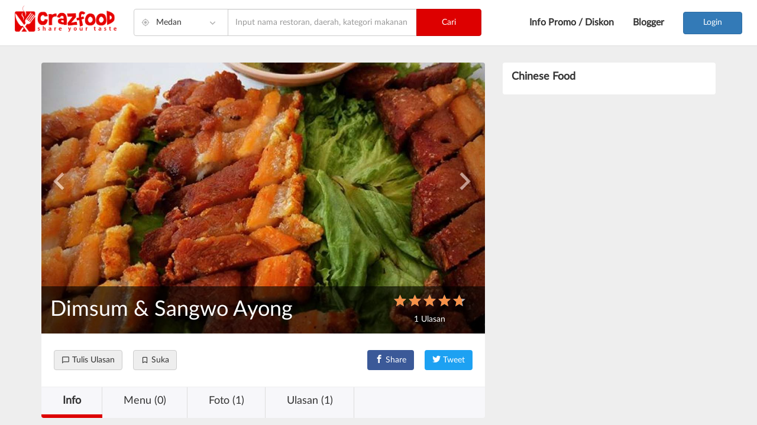

--- FILE ---
content_type: text/html; charset=UTF-8
request_url: https://crazfood.com/restaurant/info/dimsum-and-sangwo-ayong-medan
body_size: 7894
content:
<!DOCTYPE html>
<html>
<head>
<!-- ogp tag -->
<meta property="og:type" content="website" />
<meta property="og:url" content="https://crazfood.com/restaurant/info/dimsum-and-sangwo-ayong-medan/" /> <!-- write current url -->
<meta property="og:site_name" content="Crazfood" />
<meta property="og:title" content="Dimsum &amp; Sangwo Ayong Info Medan
" />
<meta property="og:image" content="https://upload.crazfood.com/profile_photos/1/170321103554" />
<meta property="og:description" content="Crazfood menyediakan info restoran dan promo yang lengkap di kota Medan. Info Dimsum &amp; Sangwo Ayong. Tentang Dimsum &amp; Sangwo Ayong : Menjual berbagai macam chinese food seperti dimsum, sangwo, dll
Masakan unggulan: sangwo, samcan goreng
Juga menerima pesanan untuk pesta perkawinan, ulang tahun, dan acara lainnya" />

<!-- Twitter ogp tag -->
<meta name="twitter:card" content="summary_large_image" />

<!-- Standard Meta -->
<meta charset="utf-8" />
<meta http-equiv="X-UA-Compatible" content="IE=edge,chrome=1" />
<meta name="viewport" content="width=device-width, initial-scale=1.0, maximum-scale=1.0, user-scalable=no">

<!-- Site Properties -->
<title>Dimsum &amp; Sangwo Ayong Info Medan
 - Crazfood</title>
<meta name="description" content="Crazfood menyediakan info restoran dan promo yang lengkap di kota Medan. Info Dimsum &amp; Sangwo Ayong. Tentang Dimsum &amp; Sangwo Ayong : Menjual berbagai macam chinese food seperti dimsum, sangwo, dll
Masakan unggulan: sangwo, samcan goreng
Juga menerima pesanan untuk pesta perkawinan, ulang tahun, dan acara lainnya">
<meta name="keywords" content="crazfood, cari restoran, cari restoran enak, dapat poin, poin diskon, tukar poin, kumpul poin, tulis ulasan dan dapat diskon, makan murah, restoran, rumah makan, tulis ulasan, tulis review, restoran enak di medan, restoran enak di jakarta, cafe di medan, cafe di jakarta, seafood yang enak">
<meta name="robots" content="index,follow">

<!-- Favicon -->
<link rel="apple-touch-icon" sizes="180x180" href="https://crazfood.com/front_end/favicons/apple-touch-icon.png">
<link rel="icon" type="image/png" href="https://crazfood.com/front_end/favicons/favicon-32x32.png" sizes="32x32">
<link rel="icon" type="image/png" href="https://crazfood.com/front_end/favicons/favicon-16x16.png" sizes="16x16">
<link rel="manifest" href="https://crazfood.com/front_end/favicons/manifest.json">
<link rel="mask-icon" href="https://crazfood.com/front_end/favicons/safari-pinned-tab.svg" color="#dd0000">
<meta name="apple-mobile-web-app-title" content="CrazFood">
<meta name="application-name" content="CrazFood">
<meta name="theme-color" content="#ffffff">

<!-- Vendor CSS -->
<link rel="stylesheet" type="text/css" href="https://crazfood.com/front_end/assets/bootstrap/dist/css/bootstrap.min.css">
<link rel="stylesheet" type="text/css" href="https://crazfood.com/front_end/assets/jasny-bootstrap/css/jasny-bootstrap-file-input.min.css">
<link rel="stylesheet" type="text/css" href="https://crazfood.com/front_end/assets/light-gallery/css/lightgallery.min.css">
<link rel="stylesheet" type="text/css" href="https://crazfood.com/front_end/assets/slidebars/slidebars.css">
<link rel="stylesheet" type="text/css" href="https://crazfood.com/front_end/assets/material-icons/css/material-icons.min.css">
<link rel="stylesheet" type="text/css" href="https://crazfood.com/front_end/assets/owl-carousel-2/owl.carousel.min.css">

<!-- Crazfood CSS -->
<link rel="stylesheet" type="text/css" href="https://crazfood.com/front_end/css/style.min.css">

<!--[if IE 9]>
<link rel="stylesheet" href="https://crazfood.com/front_end/css/ie9.css">
<![endif]-->
</head>

<body class="restaurant-page">
  <!-- sidebar menu start, show only on phones & tablets -->
  <div class="profile-sidebar" off-canvas="slidebar right overlay">
      <!-- sidebar userpic start -->
            <!-- sidebar profile login button start, add this if user not yet login -->
      <div class="profile-login">
        <a href="https://crazfood.com/login" id="mobile-login-button" class="btn btn-secondary">Login</a>
      </div>
      <!-- sidebar profile login button end -->
            
      <!-- sidebar search city start -->
      <div class="profile-search-city selection dropdown">
          <button type="button" class="btn btn-default dropdown-toggle" data-toggle="dropdown">
              <i class="mdi mdi-my-location pull-left"></i>
              <span id="default-city" class="label-icon pull-left">Medan</span> <!-- default city -->
              <i class="mdi mdi-keyboard-arrow-down mdi-lg pull-right"></i>
          </button>
          <ul class="dropdown-menu" role="menu"> <!-- city options -->
            <li class="link active"><a role="button" tabindex="0">Medan</a></li>
            <!-- <li class="link"><a role="button" tabindex="0">Jakarta</a></li> -->
          </ul>
      </div>
      <!-- sidebar search city end -->
            <!-- sidebar profile other menu start -->
      <div class="profile-other-menu">
        <ul class="nav">
          <li><a href="https://crazfood.com/coupons">Info Promo / Diskon</a></li>
          <li><a href="https://crazfood.com/user-lists">Blogger</a></li>
        </ul>
      </div>
      <!-- sidebar profile other menu end -->
      <!-- sidebar close menu start -->
      <div class="profile-close-menu js-close-right-slidebar visible-xs visible-sm">
        <i class="mdi mdi-close mdi-3x"></i>
      </div>
      <!-- sidebar close menu end -->
  </div>
  <div id="menu-overlay" class="js-close-any-slidebar"></div>
  <!-- sidebar menu end -->

  <div id="body" class="container-fluid gray-bg" canvas="container">

    <!-- header start -->
    <header>
      <div class="constrain">
        <a href="https://crazfood.com/home" class="logo"> <!-- logo -->
          <img src="https://crazfood.com/front_end/images/logo.png" alt="CrazFood">
        </a>
        <div id="search" class="visible-md visible-lg"> <!-- search box, only on desktops -->
          <form class="navbar-form navbar-search" role="search" method="get" action="https://crazfood.com/search">
            <div class="input-group">

                <div id="search-city" class="input-group-btn pointing dropdown">
                    <button type="button" class="btn btn-search btn-default dropdown-toggle" data-toggle="dropdown">
                        <i class="mdi mdi-my-location pull-left"></i>
                        <span id="default-city" class="label-icon pull-left">Medan</span> <!-- default city -->
                        <i class="mdi mdi-keyboard-arrow-down mdi-lg pull-right"></i>
                    </button>
                    <ul class="dropdown-menu pull-right" role="menu"> <!-- city options -->
                      <li class="link active"><a role="button" tabindex="0">Medan</a></li>
                      <!--
                      <li class="link"><a role="button" tabindex="0">Jakarta</a></li>
                      -->
                    </ul>
                </div>

                <div id="discover-search" class="input-group-btn"> <!-- discover search -->
                                          <input type="text" name="searchQuery" class="input-search form-control typeahead" placeholder="Input nama restoran, daerah, kategori makanan">
                                    </div>

                <div id="search-button" class="input-group-btn"> <!-- search button -->
                    <button type="submit" class="btn btn-search btn-primary">
                    Cari
                    </button>
                </div>

            </div>
          </form>
        </div>
        <ul id="header-widgets" class="list-inline visible-md visible-lg"> <!-- header widget, show only on desktops -->
          <li class="coupon">
            <a href="https://crazfood.com/coupons">Info Promo / Diskon</a> 
          </li>
          <li class="blog">
            <a href="https://crazfood.com/user-lists">Blogger</a>
          </li>
          <li class="account"> <!-- account menu dropdown -->
            <!-- account menu dropdown start, add this if user was login -->
            <div class="pointing dropdown">
                              <a href="https://crazfood.com/login" id="not-login" class="btn btn-secondary">Login</a>
                          </div>
            <!-- account menu dropdown end -->
            <!-- not login button start, add this if user not yet login-->
            <!--<button id="not-login" class="btn btn-secondary" type="button">Masuk</button>-->
            <!-- not login button end -->
          </li>
        </ul>
        <span id="hamburger-menu" class="js-toggle-right-slidebar visible-xs visible-sm"> <!-- hamburger menu, show only on phones & tablets -->
          <i class="mdi mdi-menu mdi-3x"></i>
        </span>
      </div>

      <!-- mobile search box start, show only on phones & tablets -->
      <form role="search" method="get" action="https://crazfood.com/search">
      <div id="mobile-discover-search" class="visible-xs visible-sm">
        <div class="input-group">
                      <input type="text" name="searchQuery" class="input-search form-control typeahead" placeholder="Input nama restoran, daerah, kategori makanan">
                    <span class="input-group-btn">
            <button class="btn btn-primary" type="submit"><i class="mdi mdi-search mdi-2x"></i></button>
          </span>
        </div>
      </div>
      </form>
      <!-- mobile search box end -->

    </header>
    <!-- header end -->    
    <!-- site content start -->
    <div id="content" class="constrain">
      <div id="view">

        <!-- restaurant content start -->
        <div id="restaurant-content" class="container">
          <div id="restaurant-content-section" class="row">
            <div id="restaurant-info-left" class="col-sm-12 col-md-8">
              <!-- include restaurant header -->
              <!-- begin ajax function for bookmark and unbookmark restaurant -->
<!-- end ajax function for bookmark and unbookmark restaurant -->

              <!-- restaurant header start -->
              <div id="restaurant-header">
                <!-- restaurant image start -->
                <div id="restaurant-image">

                  <div id="restaurant-info-overlay" class="row horizontal-marginless">
                    <div id="restaurant-title" class="col-tn-6 col-xxs-7 col-xs-8 col-sm-9">
                      <h1>Dimsum &amp; Sangwo Ayong</h1> <!-- seo title -->
                    </div>
                    <a href="#" class="stars-reviews text-center pull-right col-tn-6 col-xxs-5 col-xs-4 col-sm-3">
                      <div id="reviews-overall-rating-header" class="star-rating">
                        <div class="star-rating-wrapper">
                          <div class="five-stars"></div>
                          <div style="width: 94%;" title="4.3" class="five-stars filled"></div> <!-- orange rating filled, please change width size with calculated value, e.g 100% = 5 rating, 80% = 4 rating -->
                        </div>
                        <span class="star-rating-text">1 Ulasan</span>
                      </div>
                    </a>
                  </div>

                  <!-- restaurant carousel start -->
                  <div id="restaurant-carousel">
                                        <div class="owl-carousel owl-theme">
                      <div class="item">
                        <img src="https://upload.crazfood.com/profile_photos/1/170321103554" alt="Top Photo Dimsum &amp; Sangwo Ayong">
                      </div>
                                            <div class="item">
                        <img src="https://upload.crazfood.com/photos/1/1703211036220" alt="Dimsum &amp; Sangwo Ayong Photo 0">
                      </div>
                                            <div class="item">
                        <img src="https://upload.crazfood.com/photos/1/1703211037190" alt="Dimsum &amp; Sangwo Ayong Photo 1">
                      </div>
                                            <div class="item">
                        <img src="https://upload.crazfood.com/photos/1/1703211037191" alt="Dimsum &amp; Sangwo Ayong Photo 2">
                      </div>
                                            <div class="item">
                        <img src="https://upload.crazfood.com/photos/1/1703211037202" alt="Dimsum &amp; Sangwo Ayong Photo 3">
                      </div>
                                            <div class="item">
                        <img src="https://upload.crazfood.com/photos/1/1703211037203" alt="Dimsum &amp; Sangwo Ayong Photo 4">
                      </div>
                                            <div class="item">
                        <img src="https://upload.crazfood.com/photos/1/1703211037204" alt="Dimsum &amp; Sangwo Ayong Photo 5">
                      </div>
                                          </div>

                  </div>
                  <!-- restaurant carousel end -->

                </div>
                <!-- restaurant image end -->

                <!-- restaurant actions start -->
                <div id="restaurant-actions">
                  <div class="row">
                    <div class="action col-xs-12 col-sm-8 col-md-8 horizontal-paddingless">
                      <a class="btn btn-default" href="https://crazfood.com/restaurant/write-review/dimsum-and-sangwo-ayong-medan#post-review"><i class="mdi mdi-chat-bubble-outline"></i>Tulis Ulasan</a> <!-- link to write review page -->
                                            <div class="toggle-button">
                                                  <button class="follow-btn btn btn-toggle btn-default">
                                                      <i class="mdi mdi-bookmark-border"></i>Suka
                          </button>

                                                  <button class="unfollow-btn btn btn-toggle toggled hide">
                                                      <i class="mdi mdi-bookmark"></i>Disukai
                          </button>
                      </div>
                    </div>
                    <div class="share col-xs-12 col-sm-4 col-md-4 horizontal-paddingless">
                      <!-- get url from http://www.ryansolutions.com/linkbuilder/ -->
                      <a class="btn btn-facebook" href="https://www.facebook.com/sharer/sharer.php?u=https://crazfood.com/restaurant/info/dimsum-and-sangwo-ayong-medan/" onclick="window.open(this.href,'FBwindow','width=650,height=450,menubar=no,toolbar=no,scrollbars=yes');return false;" title="Facebookでシェア" target="_blank"><i class="icon-facebook"></i>Share</a>
                      <a class="btn btn-twitter" href="https://twitter.com/intent/tweet?url=https://crazfood.com/restaurant/info/dimsum-and-sangwo-ayong-medan/&text=tweet" onclick="window.open(this.href,'FBwindow','width=650,height=450,menubar=no,toolbar=no,scrollbars=yes');return false;" title="Facebookでシェア" target="_blank"><i class="icon-twitter"></i>Tweet</a>
                    </div>
                  </div>
                </div>
                <!-- restaurant actions end -->

                <!-- restaurant tabs start -->
                <div id="restaurant-tabs">
                  <div class="tabs">
                    <!-- use minimized HTML format, see this https://css-tricks.com/fighting-the-space-between-inline-block-elements/ -->
                                        	<a class="btn btn-link btn-lg active" href="https://crazfood.com/restaurant/info/dimsum-and-sangwo-ayong-medan" role="button">Info</a><a class="btn btn-link btn-lg" href="https://crazfood.com/restaurant/menus/dimsum-and-sangwo-ayong-medan" role="button">Menu (0)</a><a class="btn btn-link btn-lg" href="https://crazfood.com/restaurant/photos/dimsum-and-sangwo-ayong-medan" role="button">Foto (1)</a><a class="btn btn-link btn-lg" href="https://crazfood.com/restaurant/reviews/dimsum-and-sangwo-ayong-medan" role="button">Ulasan (1)</a>
                                      </div>
                </div>
                <!-- restaurant tabs end -->

              </div>
              <!-- restaurant header end -->
              <!-- restaurant info start -->
              <div id="restaurant-info" class="rounded">
                <div class="row horizontal-marginless">
                  <div class="col-xs-12 col-md-6">
                    <div id="restaurant-info-category" class="info-detail"> <!-- category info -->
                      <h4 class="restaurant-info-title">
                        <strong>Kategori</strong>
                      </h4>
                      <div class="restaurant-info-description">
                                                <a href="https://crazfood.com/search?filterCategory%5B%5D=1">Chinese Food</a>
                      </div>
                    </div>
                                        <div id="restaurant-info-contact" class="info-detail"> <!-- contact info -->
                      <h4 class="restaurant-info-title">
                        <strong>Kontak</strong>
                      </h4>
                      <div class="restaurant-info-description">
                                                <div class="restaurant-info-description-phone">
                          <strong><i class="mdi mdi-phone"></i><a href="tel:0614566161 / 0614567839">0614566161 / 0614567839</a></strong>
                        </div>
                                                                      </div>
                    </div>
                                        <div id="restaurant-info-time" class="info-detail"> <!-- time info -->
                      <h4 class="restaurant-info-title">
                        <strong>Jam Buka</strong>
                      </h4>
                      <div class="restaurant-info-description">
                        <!-- <div class="time-status restaurant-open"><i class="mdi mdi-fiber-manual-record"></i>Buka sekarang</div> -->
                        <span class="opening-hours">
                          Buka setiap hari<br />
Jam I 07:00 ~ 14:30<br />
Jam II 17:00 ~ 21:30
                        </span>
                      </div>
                    </div>
                    <div id="restaurant-info-address" class="info-detail"> <!-- address info -->
                      <h4 class="restaurant-info-title">
                        <strong>Alamat</strong>
                      </h4>
                      <div class="restaurant-info-description">
                        <span>Jalan Babura Lama 12 Medan</span>
                        <div class="gmaps">
                          <!-- <div id="map"></div>
                          <script>
                          function initMap() {
                            var myLatLng = {lat: -6.188156, lng: 106.7554328};

                            var map = new google.maps.Map(document.getElementById('map'), {
                              zoom: 15,
                              center: myLatLng
                            });

                            var marker = new google.maps.Marker({
                              position: myLatLng,
                              map: map,
                            });
                          }
                          </script>
                          <a href="https://www.google.com/maps/place/Patbingsoo+Korean+Dessert+House/@-6.187956,106.7548776,19z/data=!4m5!3m4!1s0x2e69f70ec73823ef:0xe579cdf5f002ab22!8m2!3d-6.188156!4d106.7554328" target="_blank" class="gmaps-btn btn btn-info btn-sm">Lihat di Google maps</a> -->
                                                                                <iframe width="100%" height="200" frameborder="0" style="border:0" src="https://www.google.com/maps/embed/v1/place?key=AIzaSyAo5rb5QkmDOyXASrDu0kcIXHAJ_SVtfAc&q=place_id:ChIJu8n0GCwwMTARa_RvbJF1e9o" allowfullscreen=""></iframe>
                                                  </div>
                      </div>
                    </div>
                  </div>

                  <div class="col-xs-12 col-md-6">

                    <div id="restaurant-info-budget" class="info-detail"> <!-- budget info -->
                      <h4 class="restaurant-info-title">
                        <strong>Budget per orang</strong>
                      </h4>
                      <div class="restaurant-info-description">
                        <div class="info-budget">Rp 60.000</div>
                      </div>
                    </div>

                    
                    <div id="restaurant-info-intro" class="info-detail"> <!-- intro info -->
                      <h4 class="restaurant-info-title">
                        <strong>Deskripsi</strong>
                      </h4>
                      <div class="restaurant-info-description">
                        <p>
                          Menjual berbagai macam chinese food seperti dimsum, sangwo, dll<br />
Masakan unggulan: sangwo, samcan goreng<br />
Juga menerima pesanan untuk pesta perkawinan, ulang tahun, dan acara lainnya
                        </p>
                      </div>
                    </div>

                    <div id="restaurant-info-sns" class="info-detail"> <!-- sns info -->
                      <ul class="list-unstyled list-inline">
                                              </ul>
                    </div>

                  </div>
                </div>

              </div>
              <!-- restaurant info end -->

              <a name="promo"></a>
              <div id="restaurant-coupon-content">
                <h4 class="title"><strong>Promo & Happy Hour</strong></h4>
                                  Tidak ada informasi promo saat ini
                
                <!-- coupons -->
                
              </div>

              <!-- restaurant reviews start -->
              <div id="restaurant-reviews" class="rounded">
                  <h4 class="title"><strong>Ulasan</strong></h4>
                  <!-- reviews summary start -->
                  <div id="reviews-summary">
                    <div class="row">
                      <div id="rating-summary-statistics" class="col-xs-12 col-md-6">
                        <div class="row">
                          <div class="col-xs-3">
                            <div class="reviews-overall-score vertical-marginless">4.7</div>
                          </div>
                          <div class="col-xs-9">
                            <div id="reviews-overall-rating" class="star-rating">
                              <div class="star-rating-wrapper">
                                <div class="five-stars"></div>
                                <div style="width: 94%;" title="94" class="five-stars filled"></div> <!-- orange rating filled, please change width size with calculated value, e.g 100% = 5 rating, 80% = 4 rating -->
                              </div>
                              <span class="star-rating-text text-muted">1 ulasan</span>
                            </div>
                          </div>
                        </div>
                      </div>
                      <div id="rating-detail-statistics" class="col-xs-12 col-md-6">
                        <div class="row">
                          <div class="col-xs-4">
                            <h5 class="text-muted vertical-marginless">Suasana</h5> <!-- satisfaction rating summary -->
                            <p class="h4"><strong>5</strong></p>
                          </div>
                          <div class="col-xs-4">
                            <h5 class="text-muted vertical-marginless">Pelayanan</h5> <!-- service rating summary -->
                            <p class="h4"><strong>4</strong></p>
                          </div>
                          <div class="col-xs-4">
                            <h5 class="text-muted vertical-marginless">Rasa</h5> <!-- flavor rating summary -->
                            <p class="h4"><strong>5</strong></p>
                          </div>
                        </div>
                      </div>
                    </div>
                  </div>
                  <!-- reviews summary end -->

                  <!-- reviews area start -->
                  <div id="reviews-area">
                                        
                    
                  <!-- more reviews start -->
                  <div class="more-reviews text-center">
                    <a href="https://crazfood.com/restaurant/reviews/dimsum-and-sangwo-ayong-medan">LIHAT SEMUA ULASAN</a>
                  </div>
                  <!-- more reviews end -->
                  </div>

                  <!-- reviews area end -->

              </div>
              <!-- restaurant reviews end -->
            </div>

			<!-- restaurant sidebar -->  
			<div id="column-right" class="col-sm-12 col-md-4">
                
                <div id="sponsor-category">
                    <!--
                    <div class="sub-category rounded">
                        <h4 class="category-title"><strong>Sponsored</strong></h4>
                        <div class="category-content">
                        	<div class="row">

                                                    	</div>
                        </div>
                    </div>
                    -->

                                         <!-- sub category start -->
                    <div class="sub-category rounded">
                        <h4 class="category-title"><strong>Chinese Food</strong></h4>
                        <div class="category-content">
		                    <div class="row">
		                                                                        	</div>
                        </div>
                    </div>
                    <!-- sub category end -->
                    
                </div>
            </div>
          </div>
        </div>
        <!-- restaurant content end -->

      </div>
    </div>
    <!-- site content end -->

  <!-- footer start -->
    <footer>
      <div class="constrain">
        <!-- footer top start -->
        <div id="footer-top">
          <div class="container">
            <div class="row">
              <div class="col-xs-12 col-md-6">
                <div id="language-selector"> <!-- language selector -->
                  <nav class="navbar pull-left">
                    <div class="selection dropdown">
                      <button type="button" class="btn btn-default dropdown-toggle navbar-btn" data-toggle="dropdown">
                          <i class="mdi mdi-public pull-left"></i>
                          <span id="default-language" class="label-icon pull-left">Indonesian</span> <!-- default city -->
                          <i class="mdi mdi-keyboard-arrow-down mdi-lg pull-right"></i>
                      </button>
                      <ul class="dropdown-menu pull-right" role="menu"> <!-- city options -->
                                                <li class="link active"><a rel="alternate" hreflang="id" href="https://crazfood.com/id/restaurant/info/dimsum-and-sangwo-ayong-medan" role="button" tabindex="0">Bahasa Indonesia</a></li>
                                                <li class="link active"><a rel="alternate" hreflang="en" href="https://crazfood.com/en/restaurant/info/dimsum-and-sangwo-ayong-medan" role="button" tabindex="0">English</a></li>
                                              </ul>
                    </div>
                  </nav>
                </div>
              </div>
              <div class="col-xs-12 col-md-6">
                <div id="footer-top-menu"> <!-- footer top right menu -->
                  <ul class="nav navbar-nav navbar-right list-unstyled"> <!-- show only on desktops -->
                    <li>
                      <a target="_blank" href="https://easytraveljapan.com/">Tour Jepang</a>
                    </li>
                    <li>
                      <a target="_blank" href="https://hirecarjapan.com/id">Sewa mobil di Jepang</a>
                    </li>
                    <li>
                      <a target="_blank" href="https://chinahirecar.com/id">Sewa mobil di China</a>
                    </li>
                    <li>
                      <a target="_blank" href="https://easytravelkorea.com/id">Sewa mobil di Korea</a>
                    </li>
                    <li>
                      <a target="_blank" href="https://alatkantorku.com">Alat Tulis Kantor di Medan</a>
                    </li>
                    <li>
                      <a target="_blank" href="https://atkmedan.com">ATK Medan</a>
                    </li>
                    <li>
                      <a target="_blank" href="https://grosirberas.com">Grosir Beras di Indonesia</a>
                    </li>
                  </ul>
                </div>
              </div>
            </div>
          </div>
        </div>
        <!-- footer top end -->

        <!-- footer bottom start -->
        <div id="footer-bottom">
          <div class="container">
            <div class="row">
              <div id="corporate" class="col-xs-12 col-md-6 visible-md visible-lg"> <!-- corporate info, show only on desktops -->
                <img class="logo" src="https://crazfood.com/front_end/images/logo-white.png" alt="CrazFood" />
                <p class="copyright text-muted">
                  © 2017 All rights reserved.
                </p>
                <p class="about-footer">
                  Crazfood menyediakan informasi restoran yang lengkap. Selain itu crazfood juga menyediakan kupon-kupon atau offer dari restoran yang tidak kalah menarik!
                </p>
              </div>
              <div id="contact-footer" class="col-xs-12 col-md-4 footer-box visible-md visible-lg"> <!-- contact footer, show only on desktops -->
                <div class="h5"><strong>Layanan Pelanggan</strong></div>
                <ul class="list-unstyled h3">
                  <li>
                    <a href="mailto:crazfood@gmail.com"><i class="mdi mdi-mail"></i><span>crazfood@gmail.com</span></a>
                  </li>
                </ul>
              </div>
              <div id="social-footer" class="col-xs-12 col-md-2 footer-box"> <!-- social media links -->
                <a href="https://play.google.com/store/apps/details?id=com.Crazfood" target="_blank"><img src="https://crazfood.com/front_end/images/playstore.png" /></a>
                <div class="h5"><strong>Social Media</strong></div>
                <ul class="list-unstyled">
                  <li>
                    <a href="https://www.facebook.com/crazfood" target="_blank"><i class="icon-facebook"></i><span>Facebook</span></a>
                  </li>
                  <li>
                    <a href="https://twitter.com/crazfoodcom" target="_blank"><i class="icon-twitter"></i><span>Twitter</span></a>
                  </li>
                  <li>
                    <a href="https://www.instagram.com/crazfoodcom" target="_blank"><i class="icon-instagram"></i><span>Instagram</span></a>
                  </li>
                  <!--
                  <li>
                    <a href="https://path.com/profile/21w7ln" target="_blank"><i class="icon-path"></i><span>Path</span></a>
                  </li>
                  <li>
                    <a href="https://plus.google.com/" target="_blank"><i class="icon-google-plus"></i><span>Google+</span></a>
                  </li>
                  -->
                </ul>
              </div>
            </div>
            <div id="copyright-mobile" class="text-center visible-xs visible-sm"> <!-- copyright mobile, show only on phones and tablets -->
              <p class="copyright text-muted">
                © 2017 All rights reserved.
              </p>
            </div>
          </div>
        </div>
        <!-- footer bottom end -->

      </div>
    </footer>
    <!-- footer end -->  </div>

  
  <!-- Vendor JS -->
  <script type="text/javascript" src="https://crazfood.com/front_end/assets/jquery/jquery.min.js"></script>
  <script type="text/javascript" src="https://crazfood.com/front_end/assets/bootstrap/dist/js/bootstrap.min.js"></script>
  <script type="text/javascript" src="https://crazfood.com/front_end/assets/jasny-bootstrap/js/jasny-bootstrap-file-input.min.js"></script>
  <script type="text/javascript" src="https://crazfood.com/front_end/assets/typeahead-js/typeahead.bundle.min.js"></script>
  <script type="text/javascript" src="https://crazfood.com/front_end/assets/typeahead-js/handlebars.js"></script>
  <script type="text/javascript" src="https://crazfood.com/front_end/assets/light-gallery/js/lightgallery.min.js"></script>
  <script type="text/javascript" src="https://crazfood.com/front_end/assets/light-gallery/js/lg-thumbnail.min.js"></script>
  <script type="text/javascript" src="https://crazfood.com/front_end/assets/light-gallery/js/lg-zoom.min.js"></script>
  <script type="text/javascript" src="https://crazfood.com/front_end/assets/slidebars/slidebars.js"></script>
  <script type="text/javascript" src="https://crazfood.com/front_end/assets/show-password/bootstrap-show-password.min.js"></script>
  <script type="text/javascript" src="https://crazfood.com/front_end/assets/owl-carousel-2/owl.carousel.min.js"></script>
    <!--[if lt IE 9]>
  <script src="assets/html5shiv/html5shiv.min.js"></script>
  <script src="assets/respond/respond.js"></script>
  <![endif]-->

  <!-- Crazfood JS -->
  <script type="text/javascript" src="https://crazfood.com/front_end/js/style.js"></script>

    <script>
/*---------------------------------------------------
Follow button
----------------------------------------------------- */
$(document).ready(function(){
  $('.follow-btn').click(function(){
    var checkLogin = "";
    if(checkLogin != 1) { //if not login redirect to login page
      window.location.href = "https://crazfood.com/login";
    }
    else {
      //use ajax to bookmark restaurant
      $.ajax({
        url: "https://crazfood.com/restaurant/bookmark/231",
        cache: false,
        success: function() {
          $('.follow-btn').addClass('hide');
          $('.unfollow-btn').removeClass('hide');
        }
      });
    }
  });
  $('.unfollow-btn').click(function(){
    var checkLogin = "";
    if(checkLogin != 1) { //if not login redirect to login page
      window.location.href = "https://crazfood.com/login";
    }
    else {
      //use ajax to bookmark restaurant
      $.ajax({
        url: "https://crazfood.com/restaurant/unbookmark/231",
        cache: false,
        success: function() {
          $('.unfollow-btn').addClass('hide');
          $('.follow-btn').removeClass('hide');
        }
      });
    }
  });
});
</script>
 <!-- to call ajax function -->
   <!-- to call ajax function for write review -->
  <script>
/*---------------------------------------------------
typeahead discover search
----------------------------------------------------- */
$(document).ready(function() {
  var preTextSearch = new Bloodhound({
    datumTokenizer: Bloodhound.tokenizers.obj.whitespace('value'),
    queryTokenizer: Bloodhound.tokenizers.whitespace,
    identify: function(obj) { return obj.value; },
    // url points to a json file that contains an array of pre text keywords
    prefetch: {
      url: 'https://crazfood.com/front_end/data/pre-text.json',
    }

  });

  //for related search category
  var relatedSearchCategory = new Bloodhound({
    datumTokenizer: Bloodhound.tokenizers.obj.whitespace('value'),
    queryTokenizer: Bloodhound.tokenizers.whitespace,
    // url points to a json file that contains an array of related search keywords
    remote: {
        url: 'https://crazfood.com/smart-search-suggestion/category?query=%QUERY',
        wildcard: '%QUERY'
    }    
  });

  //for related search restaurant name
  var relatedSearchRestaurant = new Bloodhound({
    datumTokenizer: Bloodhound.tokenizers.obj.whitespace('value'),
    queryTokenizer: Bloodhound.tokenizers.whitespace,
    // url points to a json file that contains an array of related search keywords
    remote: {
        url: 'https://crazfood.com/smart-search-suggestion/restaurant?query=%QUERY',
        wildcard: '%QUERY'
    }    
  });

  //for related search area
  var relatedSearchArea = new Bloodhound({
    datumTokenizer: Bloodhound.tokenizers.obj.whitespace('value'),
    queryTokenizer: Bloodhound.tokenizers.whitespace,
    // url points to a json file that contains an array of related search keywords
    remote: {
        url: 'https://crazfood.com/smart-search-suggestion/area?query=%QUERY',
        wildcard: '%QUERY'
    }    
  });

  //for related search landmark
  var relatedSearchLandmark = new Bloodhound({
    datumTokenizer: Bloodhound.tokenizers.obj.whitespace('value'),
    queryTokenizer: Bloodhound.tokenizers.whitespace,
    // url points to a json file that contains an array of related search keywords
    remote: {
        url: 'https://crazfood.com/smart-search-suggestion/landmark?query=%QUERY',
        wildcard: '%QUERY'
    }    
  });

  //for related search collection
  var relatedSearchCollection = new Bloodhound({
    datumTokenizer: Bloodhound.tokenizers.obj.whitespace('value'),
    queryTokenizer: Bloodhound.tokenizers.whitespace,
    // url points to a json file that contains an array of related search keywords
    remote: {
        url: 'https://crazfood.com/smart-search-suggestion/collection?query=%QUERY',
        wildcard: '%QUERY'
    }
  });

  // Sync Pre-text default with pre text keywords
  function preTextDefaultCategory(q, sync) {
    if (q === '') {
      sync(preTextSearch.get('Cafe / Dessert','Masakan Barat', 'Masakan Indonesia', 'Chinese Food'));
    }
  }

  // Sync Pre-text default with pre text keywords
  function preTextDefaultLocation(q, sync) {
    if (q === '') {
      sync(preTextSearch.get('Sun Plaza', 'Center Point', 'Cemara Asri'));
    }
  }

  $('.input-search.typeahead').typeahead({
    minLength: 0,
    highlight: false
  },
  // options being used in pre-text dropdown
  {
    name: 'pre-text-category',
    display: 'value',
    source: preTextDefaultCategory,
    limit: 10,
    templates: {
      header: '<div class="dropdown-header">KATEGORI TERPOPULER</div>',
      suggestion: function (data) {
          return '<div class="pre-text"><a href="' + data.href + '"><div class="keywords-title">' + data.value + '</div></a></div>';
      }
    }
  },
  // options being used in pre-text dropdown
  {
    name: 'pre-text-location',
    display: 'value',
    source: preTextDefaultLocation,
    limit: 10,
    templates: {
      header: '<div class="dropdown-header">LOKASI TERPOPULER</div>',
      suggestion: function (data) {
          return '<div class="pre-text"><a href="' + data.href + '"><div class="keywords-title">' + data.value + '</div></a></div>';
      }
    }
  },  
  // options being used in related keywords dropdown restaurant name
  {
    name: 'related-restaurant',
    display: 'value',
    source: relatedSearchRestaurant,
    limit: 5,
    templates: {
      header: '<div class="dropdown-header">RESTORAN</div>',
      suggestion: function (data) {
          return '<div class="search-keywords"><a href="' + data.href + '"><div class="keywords-title">' + data.value + '</div><div class="keywords-desc">' + data.desc + '</div></a></div>';
      }
    }
  },

  // options being used in related keywords dropdown category
  {
    name: 'related-category',
    display: 'value',
    source: relatedSearchCategory,
    limit: 5,
    templates: {
      header: '<div class="dropdown-header">KATEGORI</div>',
      suggestion: function (data) {
          return '<div class="search-keywords"><a href="' + data.href + '"><div class="keywords-title">' + data.value + '</div><div class="keywords-desc">' + data.desc + '</div></a></div>';
      }
    }
  },

  // options being used in related keywords dropdown collection
  {
    name: 'related-collection',
    display: 'value',
    source: relatedSearchCollection,
    limit: 5,
    templates: {
      header: '<div class="dropdown-header">KOLEKSI</div>',
      suggestion: function (data) {
          return '<div class="search-keywords"><a href="' + data.href + '"><div class="keywords-title">' + data.value + '</div><div class="keywords-desc">' + data.desc + '</div></a></div>';
      }
    }
  },

  // options being used in related keywords dropdown landmark
  {
    name: 'related-landmark',
    display: 'value',
    source: relatedSearchLandmark,
    limit: 5,
    templates: {
      header: '<div class="dropdown-header">LANDMARK/MALL</div>',
      suggestion: function (data) {
          return '<div class="search-keywords"><a href="' + data.href + '"><div class="keywords-title">' + data.value + '</div><div class="keywords-desc">' + data.desc + '</div></a></div>';
      }
    }
  },

  // options being used in related keywords dropdown area
  {
    name: 'related-area',
    display: 'value',
    source: relatedSearchArea,
    limit: 5,
    templates: {
      header: '<div class="dropdown-header">KECAMATAN</div>',
      suggestion: function (data) {
          return '<div class="search-keywords"><a href="' + data.href + '"><div class="keywords-title">' + data.value + '</div><div class="keywords-desc">' + data.desc + '</div></a></div>';
      }
    }
  }
);
});
</script> <!-- for smart search -->
  <script>
  (function(i,s,o,g,r,a,m){i['GoogleAnalyticsObject']=r;i[r]=i[r]||function(){
  (i[r].q=i[r].q||[]).push(arguments)},i[r].l=1*new Date();a=s.createElement(o),
  m=s.getElementsByTagName(o)[0];a.async=1;a.src=g;m.parentNode.insertBefore(a,m)
  })(window,document,'script','https://www.google-analytics.com/analytics.js','ga');

  ga('create', 'UA-89867910-1', 'auto');
  ga('send', 'pageview');

</script></body>
</html>


--- FILE ---
content_type: text/css
request_url: https://crazfood.com/front_end/css/style.min.css
body_size: 13351
content:
@font-face{font-family:Lato;font-style:normal;src:url(../fonts/lato/Lato-Regular.eot);src:url(../fonts/lato/Lato-Regular.eot?#iefix) format('embedded-opentype'),local('Lato'),local('Lato-Regular'),url(../fonts/lato/Lato-Regular.woff2) format('woff2'),url(../fonts/Lato/Lato-Regular.woff) format('woff'),url(../fonts/lato/Lato-Regular.ttf) format('truetype')}@font-face{font-family:cr-icons;src:url(../fonts/cr-icons/cr-icons.eot?g2gagz);src:url(../fonts/cr-icons/cr-icons.eot?g2gagz#iefix) format('embedded-opentype'),url(../fonts/cr-icons/cr-icons.ttf?g2gagz) format('truetype'),url(../fonts/cr-icons/cr-icons.woff?g2gagz) format('woff'),url(../fonts/cr-icons/cr-icons.svg?g2gagz#cr-icons) format('svg');font-weight:400;font-style:normal}[class*=" icon-"],[class^=icon-]{font-family:cr-icons!important;speak:none;font-style:normal;font-weight:400;font-variant:normal;text-transform:none;-webkit-font-smoothing:antialiased;-moz-osx-font-smoothing:grayscale}[class*=" icon-"],[class^=icon-]{font-family:cr-icons!important;speak:none;font-style:normal;font-weight:400;font-variant:normal;text-transform:none;line-height:1;-webkit-font-smoothing:antialiased;-moz-osx-font-smoothing:grayscale}.icon-halal:before{content:"\e901"}.icon-halal-circle:before{content:"\e902"}.icon-halal-outline:before{content:"\e903"}.icon-path:before{content:"\e900"}.icon-google:before{content:"\ea88"}.icon-google-plus:before{content:"\ea8b"}.icon-facebook:before{content:"\ea90"}.icon-instagram:before{content:"\ea92"}.icon-whatsapp:before{content:"\ea93"}.icon-twitter:before{content:"\ea96"}.icon-youtube:before{content:"\ea9d"}.icon-tumblr:before{content:"\eab9"}.icon-yahoo:before{content:"\eabb"}.icon-linkedin2:before{content:"\eaca"}.icon-pinterest:before{content:"\ead1"}.no-pork{width:18px;height:18px;margin-left:.2em}.col-tn-1,.col-tn-10,.col-tn-11,.col-tn-12,.col-tn-2,.col-tn-3,.col-tn-4,.col-tn-5,.col-tn-6,.col-tn-7,.col-tn-8,.col-tn-9,.col-xxs-1,.col-xxs-10,.col-xxs-11,.col-xxs-12,.col-xxs-2,.col-xxs-3,.col-xxs-4,.col-xxs-5,.col-xxs-6,.col-xxs-7,.col-xxs-8,.col-xxs-9{min-height:1px;padding-left:15px;padding-right:15px;position:relative}@media (min-width:375px) and (max-width:479px){.col-xxs-1,.col-xxs-10,.col-xxs-11,.col-xxs-12,.col-xxs-2,.col-xxs-3,.col-xxs-4,.col-xxs-5,.col-xxs-6,.col-xxs-7,.col-xxs-8,.col-xxs-9{float:left}.col-xxs-12{width:100%}.col-xxs-11{width:91.66666667%}.col-xxs-10{width:83.33333333%}.col-xxs-9{width:75%}.col-xxs-8{width:66.66666667%}.col-xxs-7{width:58.33333333%}.col-xxs-6{width:50%}.col-xxs-5{width:41.66666667%}.col-xxs-4{width:33.33333333%}.col-xxs-3{width:25%}.col-xxs-2{width:16.66666667%}.col-xxs-1{width:8.33333333%}.col-xxs-pull-12{right:100%}.col-xxs-pull-11{right:91.66666667%}.col-xxs-pull-10{right:83.33333333%}.col-xxs-pull-9{right:75%}.col-xxs-pull-8{right:66.66666667%}.col-xxs-pull-7{right:58.33333333%}.col-xxs-pull-6{right:50%}.col-xxs-pull-5{right:41.66666667%}.col-xxs-pull-4{right:33.33333333%}.col-xxs-pull-3{right:25%}.col-xxs-pull-2{right:16.66666667%}.col-xxs-pull-1{right:8.33333333%}.col-xxs-pull-0{right:auto}.col-xxs-push-12{left:100%}.col-xxs-push-11{left:91.66666667%}.col-xxs-push-10{left:83.33333333%}.col-xxs-push-9{left:75%}.col-xxs-push-8{left:66.66666667%}.col-xxs-push-7{left:58.33333333%}.col-xxs-push-6{left:50%}.col-xxs-push-5{left:41.66666667%}.col-xxs-push-4{left:33.33333333%}.col-xxs-push-3{left:25%}.col-xxs-push-2{left:16.66666667%}.col-xxs-push-1{left:8.33333333%}.col-xxs-push-0{left:auto}.col-xxs-offset-12{margin-left:100%}.col-xxs-offset-11{margin-left:91.66666667%}.col-xxs-offset-10{margin-left:83.33333333%}.col-xxs-offset-9{margin-left:75%}.col-xxs-offset-8{margin-left:66.66666667%}.col-xxs-offset-7{margin-left:58.33333333%}.col-xxs-offset-6{margin-left:50%}.col-xxs-offset-5{margin-left:41.66666667%}.col-xxs-offset-4{margin-left:33.33333333%}.col-xxs-offset-3{margin-left:25%}.col-xxs-offset-2{margin-left:16.66666667%}.col-xxs-offset-1{margin-left:8.33333333%}.col-xxs-offset-0{margin-left:0}}@media (max-width:374px){.col-tn-1,.col-tn-10,.col-tn-11,.col-tn-12,.col-tn-2,.col-tn-3,.col-tn-4,.col-tn-5,.col-tn-6,.col-tn-7,.col-tn-8,.col-tn-9{float:left}.col-tn-12{width:100%}.col-tn-11{width:91.66666667%}.col-tn-10{width:83.33333333%}.col-tn-9{width:75%}.col-tn-8{width:66.66666667%}.col-tn-7{width:58.33333333%}.col-tn-6{width:50%}.col-tn-5{width:41.66666667%}.col-tn-4{width:33.33333333%}.col-tn-3{width:25%}.col-tn-2{width:16.66666667%}.col-tn-1{width:8.33333333%}.col-tn-pull-12{right:100%}.col-tn-pull-11{right:91.66666667%}.col-tn-pull-10{right:83.33333333%}.col-tn-pull-9{right:75%}.col-tn-pull-8{right:66.66666667%}.col-tn-pull-7{right:58.33333333%}.col-tn-pull-6{right:50%}.col-tn-pull-5{right:41.66666667%}.col-tn-pull-4{right:33.33333333%}.col-tn-pull-3{right:25%}.col-tn-pull-2{right:16.66666667%}.col-tn-pull-1{right:8.33333333%}.col-tn-pull-0{right:auto}.col-tn-push-12{left:100%}.col-tn-push-11{left:91.66666667%}.col-tn-push-10{left:83.33333333%}.col-tn-push-9{left:75%}.col-tn-push-8{left:66.66666667%}.col-tn-push-7{left:58.33333333%}.col-tn-push-6{left:50%}.col-tn-push-5{left:41.66666667%}.col-tn-push-4{left:33.33333333%}.col-tn-push-3{left:25%}.col-tn-push-2{left:16.66666667%}.col-tn-push-1{left:8.33333333%}.col-tn-push-0{left:auto}.col-tn-offset-12{margin-left:100%}.col-tn-offset-11{margin-left:91.66666667%}.col-tn-offset-10{margin-left:83.33333333%}.col-tn-offset-9{margin-left:75%}.col-tn-offset-8{margin-left:66.66666667%}.col-tn-offset-7{margin-left:58.33333333%}.col-tn-offset-6{margin-left:50%}.col-tn-offset-5{margin-left:41.66666667%}.col-tn-offset-4{margin-left:33.33333333%}.col-tn-offset-3{margin-left:25%}.col-tn-offset-2{margin-left:16.66666667%}.col-tn-offset-1{margin-left:8.33333333%}.col-tn-offset-0{margin-left:0}}@media (min-width:375px) and (max-width:479px){.hidden-xxs{display:none!important}}@media (max-width:374px){.hidden-tn{display:none!important}}.visible-tn,.visible-xxs{display:none!important}.visible-tn-block,.visible-tn-inline,.visible-tn-inline-block,.visible-xxs-block,.visible-xxs-inline,.visible-xxs-inline-block{display:none!important}@media (min-width:375px) and (max-width:479px){.visible-xxs{display:block!important}table.visible-xxs{display:table}tr.visible-xxs{display:table-row!important}td.visible-xxs,th.visible-xxs{display:table-cell!important}.visible-xxs-block{display:block!important}.visible-xxs-inline{display:inline!important}.visible-xxs-inline-block{display:inline-block!important}}@media (max-width:374px){.visible-tn{display:block!important}table.visible-tn{display:table}tr.visible-tn{display:table-row!important}td.visible-tn,th.visible-tn{display:table-cell!important}.visible-tn-block{display:block!important}.visible-tn-inline{display:inline!important}.visible-tn-inline-block{display:inline-block!important}}.pointing.dropdown ul.dropdown-menu{border-radius:4px;box-shadow:none;margin-top:2px}.pointing.dropdown ul.dropdown-menu:before{content:"";border-bottom:10px solid #fff;border-right:10px solid transparent;border-left:10px solid transparent;position:absolute;top:-8px;right:16px;z-index:10}.pointing.dropdown ul.dropdown-menu:after{content:"";border-bottom:10px solid #ccc;border-right:10px solid transparent;border-left:10px solid transparent;position:absolute;top:-10px;right:16px;z-index:9}.selection.dropdown .dropdown-menu{width:100%;margin-top:-11px;border:1px solid;border-top:0;border-top-left-radius:0;border-top-right-radius:0}.fileinput-flip-horizontal{-ms-transform:scaleX(-1);-webkit-transform:scaleX(-1);transform:scaleX(-1);filter:FlipH}.fileinput-flip-vertical{-ms-transform:scaleY(-1);-webkit-transform:scaleY(-1);transform:scaleY(-1);filter:FlipY}.open>.dropdown-menu{-webkit-transform:scale(1,1);transform:scale(1,1);opacity:1;visibility:visible}.dropdown-menu{-webkit-transform-origin:top;-moz-transform-origin:top;-ms-transform-origin:top;transform-origin:top;-webkit-animation-fill-mode:forwards;animation-fill-mode:forwards;-webkit-transform:scale(1,0);display:block;visibility:hidden;transition:all .1s linear;-webkit-transition:all .1s linear}.dropdown-menu .active a{text-decoration:none;color:inherit;outline:0;font-weight:700;background-color:inherit}.dropdown-menu .active a:focus{text-decoration:none;color:inherit;outline:0;font-weight:700;background-color:inherit;background-color:#ffce99}.dropdown-menu .active a:hover{text-decoration:none;color:inherit;outline:0;font-weight:700;background-color:inherit;background-color:#ffce99}.dropdown-menu li a{line-height:2.3}.twitter-typeahead{width:100%;position:relative}.tt-query{-webkit-box-shadow:inset 0 1px 1px rgba(0,0,0,.075);-moz-box-shadow:inset 0 1px 1px rgba(0,0,0,.075);box-shadow:inset 0 1px 1px rgba(0,0,0,.075)}.tt-hint{color:#999;width:100%}.tt-menu.tt-open{-webkit-transform:scale(1,1);transform:scale(1,1);opacity:1}.tt-menu{-webkit-transform-origin:top;-moz-transform-origin:top;-ms-transform-origin:top;transform-origin:top;-webkit-animation-fill-mode:forwards;animation-fill-mode:forwards;-webkit-transform:scale(1,0);display:block;transition:all .1s linear;-webkit-transition:all .1s linear;width:100%;text-align:left;margin:-2px 0;background-color:#fff;border:1px solid rgba(0,0,0,.2);border-top:1px solid transparent;-webkit-border-top-right-radius:0;-moz-border-top-right-radius:0;-webkit-border-top-left-radius:0;-moz-border-top-left-radius:0;border-top-right-radius:0;border-top-left-radius:0;-webkit-border-bottom-right-radius:4px;-moz-border-bottom-right-radius:4px;-webkit-border-bottom-left-radius:4px;-moz-border-bottom-left-radius:4px;border-bottom-right-radius:4px;border-bottom-left-radius:4px;-webkit-box-shadow:0 5px 10px rgba(0,0,0,.2);-moz-box-shadow:0 5px 10px rgba(0,0,0,.2);box-shadow:0 5px 10px rgba(0,0,0,.2)}.tt-menu .dropdown-header{background-color:#eee}.tt-menu .empty-message{padding:5px 10px;text-align:center}.tt-menu .search-keywords .keywords-desc{font-size:.8em;color:#777}.tt-menu .pre-text{line-height:2.5em}.tt-suggestion{padding:3px 20px;font-size:14px;border-bottom:1px solid #eee}.tt-suggestion:last-child{-webkit-border-bottom-right-radius:4px;-moz-border-bottom-right-radius:4px;-webkit-border-bottom-left-radius:4px;-moz-border-bottom-left-radius:4px;border-bottom-right-radius:4px;border-bottom-left-radius:4px;border-bottom:0}.tt-suggestion p{margin:0}.tt-suggestion a{color:#333;text-decoration:none}[class*=js-]{cursor:pointer}.profile{margin:20px 0}.profile-sidebar{padding:20px 0 10px 0;background:#fff}.profile-close-menu{position:absolute;top:0;color:#333;right:.1em}#userpic{margin:1em;position:relative}#userpic .profile-usertitle{line-height:25px}.profile-userpic img{width:50px;height:50px;-webkit-border-radius:50%!important;-moz-border-radius:50%!important;border-radius:50%!important;border:1px solid #777}.profile-usertitle-name a{color:#333;font-size:1.2em;font-weight:700;margin-bottom:7px;text-decoration:none}.profile-usertitle-desc{text-transform:uppercase;color:#777;font-size:.8em}.profile-search-city{margin:2em 1em}.profile-search-city .dropdown-menu{margin-top:-4px!important;background-color:#d4d4d4;border:1px solid #8c8c8c!important;border-top:0!important;-webkit-box-shadow:none;box-shadow:none}.profile-search-city .dropdown-menu .active a{color:#333}.profile-search-city .btn{width:100%}.profile-usermenu{margin-top:30px}.profile-usermenu ul li{border-bottom:1px solid #eee}.profile-usermenu ul li a{color:#333;font-size:14px;font-weight:400}.profile-usermenu ul li a:hover{background-color:transparent}.profile-usermenu ul li a:focus{background-color:transparent}.profile-usermenu ul li a i{margin-right:8px;font-size:14px}.profile-usermenu ul li:last-child{border-bottom:none}.profile-other-menu a{position:relative;display:block;padding:5px 15px!important;color:#333}.profile-other-menu a:focus,.profile-other-menu a:hover{color:#23527c}.profile-other-menu .profile-other-menu-title{padding-left:15px;padding-top:20px;padding-bottom:8px}.profile-login{padding:40px 15px 0}.profile-login .btn{width:100%}.profile-content{padding:20px;background:#fff;min-height:460px}#menu-overlay{display:none;position:fixed;width:100%;height:100%;top:0;left:0;background:#000;opacity:.8;filter:alpha(opacity=0);z-index:982}.loader-overlay{display:none;position:fixed;left:0;top:0;bottom:0;right:0;background:#fff;opacity:.8;filter:alpha(opacity=80);z-index:999999999}.loader-overlay.active{display:block}.loader-overlay .loader-img{width:50px;height:50px;position:absolute;top:50%;left:50%;margin:-28px 0 0 -25px}.more-loader{display:none}.more-loader.active{display:block}.loader-gray{background:url(../images/spin.gif) center no-repeat #eee!important}.loader{background:url(../images/spin.gif) center no-repeat #fff;position:absolute;left:0;top:0;width:100%;height:100%;z-index:9999;text-indent:-9999em}.css-loader{position:absolute;top:50%;left:50%;margin:0;text-align:center;z-index:1000;font-size:9px;width:1em;height:1em;border-radius:50%;text-indent:-9999em;-webkit-animation:load5 1.1s infinite ease;animation:load5 1.1s infinite ease;-webkit-transform:translateZ(0);-ms-transform:translateZ(0);transform:translateZ(0)}.css-loader.loader-xs{font-size:3px}.css-loader.loader-sm{font-size:6px}.css-loader.loader-md{font-size:9px}.css-loader.loader-lg{font-size:12px}.css-loader.loader-xl{font-size:15px}@-webkit-keyframes load5{0%,100%{box-shadow:0 -2.6em 0 0 #337ab7,1.8em -1.8em 0 0 rgba(51,122,183,.2),2.5em 0 0 0 rgba(51,122,183,.2),1.75em 1.75em 0 0 rgba(51,122,183,.2),0 2.5em 0 0 rgba(51,122,183,.2),-1.8em 1.8em 0 0 rgba(51,122,183,.2),-2.6em 0 0 0 rgba(51,122,183,.5),-1.8em -1.8em 0 0 rgba(51,122,183,.7)}12.5%{box-shadow:0 -2.6em 0 0 rgba(51,122,183,.7),1.8em -1.8em 0 0 #337ab7,2.5em 0 0 0 rgba(51,122,183,.2),1.75em 1.75em 0 0 rgba(51,122,183,.2),0 2.5em 0 0 rgba(51,122,183,.2),-1.8em 1.8em 0 0 rgba(51,122,183,.2),-2.6em 0 0 0 rgba(51,122,183,.2),-1.8em -1.8em 0 0 rgba(51,122,183,.5)}25%{box-shadow:0 -2.6em 0 0 rgba(51,122,183,.5),1.8em -1.8em 0 0 rgba(51,122,183,.7),2.5em 0 0 0 #337ab7,1.75em 1.75em 0 0 rgba(51,122,183,.2),0 2.5em 0 0 rgba(51,122,183,.2),-1.8em 1.8em 0 0 rgba(51,122,183,.2),-2.6em 0 0 0 rgba(51,122,183,.2),-1.8em -1.8em 0 0 rgba(51,122,183,.2)}37.5%{box-shadow:0 -2.6em 0 0 rgba(51,122,183,.2),1.8em -1.8em 0 0 rgba(51,122,183,.5),2.5em 0 0 0 rgba(51,122,183,.7),1.75em 1.75em 0 0 #337ab7,0 2.5em 0 0 rgba(51,122,183,.2),-1.8em 1.8em 0 0 rgba(51,122,183,.2),-2.6em 0 0 0 rgba(51,122,183,.2),-1.8em -1.8em 0 0 rgba(51,122,183,.2)}50%{box-shadow:0 -2.6em 0 0 rgba(51,122,183,.2),1.8em -1.8em 0 0 rgba(51,122,183,.2),2.5em 0 0 0 rgba(51,122,183,.5),1.75em 1.75em 0 0 rgba(51,122,183,.7),0 2.5em 0 0 #337ab7,-1.8em 1.8em 0 0 rgba(51,122,183,.2),-2.6em 0 0 0 rgba(51,122,183,.2),-1.8em -1.8em 0 0 rgba(51,122,183,.2)}62.5%{box-shadow:0 -2.6em 0 0 rgba(51,122,183,.2),1.8em -1.8em 0 0 rgba(51,122,183,.2),2.5em 0 0 0 rgba(51,122,183,.2),1.75em 1.75em 0 0 rgba(51,122,183,.5),0 2.5em 0 0 rgba(51,122,183,.7),-1.8em 1.8em 0 0 #337ab7,-2.6em 0 0 0 rgba(51,122,183,.2),-1.8em -1.8em 0 0 rgba(51,122,183,.2)}75%{box-shadow:0 -2.6em 0 0 rgba(51,122,183,.2),1.8em -1.8em 0 0 rgba(51,122,183,.2),2.5em 0 0 0 rgba(51,122,183,.2),1.75em 1.75em 0 0 rgba(51,122,183,.2),0 2.5em 0 0 rgba(51,122,183,.5),-1.8em 1.8em 0 0 rgba(51,122,183,.7),-2.6em 0 0 0 #337ab7,-1.8em -1.8em 0 0 rgba(51,122,183,.2)}87.5%{box-shadow:0 -2.6em 0 0 rgba(51,122,183,.2),1.8em -1.8em 0 0 rgba(51,122,183,.2),2.5em 0 0 0 rgba(51,122,183,.2),1.75em 1.75em 0 0 rgba(51,122,183,.2),0 2.5em 0 0 rgba(51,122,183,.2),-1.8em 1.8em 0 0 rgba(51,122,183,.5),-2.6em 0 0 0 rgba(51,122,183,.7),-1.8em -1.8em 0 0 #337ab7}}@keyframes load5{0%,100%{box-shadow:0 -2.6em 0 0 #337ab7,1.8em -1.8em 0 0 rgba(51,122,183,.2),2.5em 0 0 0 rgba(51,122,183,.2),1.75em 1.75em 0 0 rgba(51,122,183,.2),0 2.5em 0 0 rgba(51,122,183,.2),-1.8em 1.8em 0 0 rgba(51,122,183,.2),-2.6em 0 0 0 rgba(51,122,183,.5),-1.8em -1.8em 0 0 rgba(51,122,183,.7)}12.5%{box-shadow:0 -2.6em 0 0 rgba(51,122,183,.7),1.8em -1.8em 0 0 #337ab7,2.5em 0 0 0 rgba(51,122,183,.2),1.75em 1.75em 0 0 rgba(51,122,183,.2),0 2.5em 0 0 rgba(51,122,183,.2),-1.8em 1.8em 0 0 rgba(51,122,183,.2),-2.6em 0 0 0 rgba(51,122,183,.2),-1.8em -1.8em 0 0 rgba(51,122,183,.5)}25%{box-shadow:0 -2.6em 0 0 rgba(51,122,183,.5),1.8em -1.8em 0 0 rgba(51,122,183,.7),2.5em 0 0 0 #337ab7,1.75em 1.75em 0 0 rgba(51,122,183,.2),0 2.5em 0 0 rgba(51,122,183,.2),-1.8em 1.8em 0 0 rgba(51,122,183,.2),-2.6em 0 0 0 rgba(51,122,183,.2),-1.8em -1.8em 0 0 rgba(51,122,183,.2)}37.5%{box-shadow:0 -2.6em 0 0 rgba(51,122,183,.2),1.8em -1.8em 0 0 rgba(51,122,183,.5),2.5em 0 0 0 rgba(51,122,183,.7),1.75em 1.75em 0 0 #337ab7,0 2.5em 0 0 rgba(51,122,183,.2),-1.8em 1.8em 0 0 rgba(51,122,183,.2),-2.6em 0 0 0 rgba(51,122,183,.2),-1.8em -1.8em 0 0 rgba(51,122,183,.2)}50%{box-shadow:0 -2.6em 0 0 rgba(51,122,183,.2),1.8em -1.8em 0 0 rgba(51,122,183,.2),2.5em 0 0 0 rgba(51,122,183,.5),1.75em 1.75em 0 0 rgba(51,122,183,.7),0 2.5em 0 0 #337ab7,-1.8em 1.8em 0 0 rgba(51,122,183,.2),-2.6em 0 0 0 rgba(51,122,183,.2),-1.8em -1.8em 0 0 rgba(51,122,183,.2)}62.5%{box-shadow:0 -2.6em 0 0 rgba(51,122,183,.2),1.8em -1.8em 0 0 rgba(51,122,183,.2),2.5em 0 0 0 rgba(51,122,183,.2),1.75em 1.75em 0 0 rgba(51,122,183,.5),0 2.5em 0 0 rgba(51,122,183,.7),-1.8em 1.8em 0 0 #337ab7,-2.6em 0 0 0 rgba(51,122,183,.2),-1.8em -1.8em 0 0 rgba(51,122,183,.2)}75%{box-shadow:0 -2.6em 0 0 rgba(51,122,183,.2),1.8em -1.8em 0 0 rgba(51,122,183,.2),2.5em 0 0 0 rgba(51,122,183,.2),1.75em 1.75em 0 0 rgba(51,122,183,.2),0 2.5em 0 0 rgba(51,122,183,.5),-1.8em 1.8em 0 0 rgba(51,122,183,.7),-2.6em 0 0 0 #337ab7,-1.8em -1.8em 0 0 rgba(51,122,183,.2)}87.5%{box-shadow:0 -2.6em 0 0 rgba(51,122,183,.2),1.8em -1.8em 0 0 rgba(51,122,183,.2),2.5em 0 0 0 rgba(51,122,183,.2),1.75em 1.75em 0 0 rgba(51,122,183,.2),0 2.5em 0 0 rgba(51,122,183,.2),-1.8em 1.8em 0 0 rgba(51,122,183,.5),-2.6em 0 0 0 rgba(51,122,183,.7),-1.8em -1.8em 0 0 #337ab7}}.btn-toggle.active{display:none}.btn-toggle span:nth-of-type(1){display:none}.btn-toggle span:last-child{display:block}.btn-toggle.active span:nth-of-type(1){display:block}.btn-toggle.active span:last-child{display:none}.checkbox{padding-left:20px}.checkbox label{display:inline-block;vertical-align:middle;position:relative;padding-left:5px}.checkbox label::before{content:"";display:inline-block;position:absolute;width:17px;height:17px;left:0;margin-left:-20px;border:1px solid #ccc;border-radius:3px;background-color:#fff;-moz-transition:border .15s ease-in-out,color .15s ease-in-out;-khtml-transition:border .15s ease-in-out,color .15s ease-in-out;-ms-transition:border .15s ease-in-out,color .15s ease-in-out;-webkit-transition:border .15s ease-in-out,color .15s ease-in-out;-o-transition:border .15s ease-in-out,color .15s ease-in-out;transition:border .15s ease-in-out,color .15s ease-in-out}.checkbox label::after{display:inline-block;position:absolute;width:16px;height:16px;left:0;top:0;margin-left:-20px;padding-left:3px;padding-top:1px;font-size:11px;color:#555}.checkbox input[type=checkbox],.checkbox input[type=radio]{opacity:0;z-index:1}.checkbox input[type=checkbox]:focus+label::before,.checkbox input[type=radio]:focus+label::before{outline:5px auto -webkit-focus-ring-color;outline-offset:-2px}.checkbox input[type=checkbox]:checked+label::after,.checkbox input[type=radio]:checked+label::after{font-family:"Material Design Icons";content:"\e5ca"}.checkbox input[type=checkbox]:indeterminate+label::after,.checkbox input[type=radio]:indeterminate+label::after{display:block;content:" ";width:10px;height:3px;background-color:#555;border-radius:2px;margin-left:-16.5px;margin-top:7px}.checkbox input[type=checkbox]:disabled+label,.checkbox input[type=radio]:disabled+label{opacity:.65}.checkbox input[type=checkbox]:disabled+label::before,.checkbox input[type=radio]:disabled+label::before{background-color:#eee;cursor:not-allowed}.checkbox.checkbox-circle label::before{border-radius:50%}.checkbox.checkbox-inline{margin-top:0}.checkbox-primary input[type=checkbox]:checked+label::before,.checkbox-primary input[type=radio]:checked+label::before{background-color:#d00;border-color:#d00}.checkbox-primary input[type=checkbox]:checked+label::after,.checkbox-primary input[type=radio]:checked+label::after{color:#fff}.checkbox-danger input[type=checkbox]:checked+label::before,.checkbox-danger input[type=radio]:checked+label::before{background-color:#d9534f;border-color:#d9534f}.checkbox-danger input[type=checkbox]:checked+label::after,.checkbox-danger input[type=radio]:checked+label::after{color:#fff}.checkbox-info input[type=checkbox]:checked+label::before,.checkbox-info input[type=radio]:checked+label::before{background-color:#5bc0de;border-color:#5bc0de}.checkbox-info input[type=checkbox]:checked+label::after,.checkbox-info input[type=radio]:checked+label::after{color:#fff}.checkbox-warning input[type=checkbox]:checked+label::before,.checkbox-warning input[type=radio]:checked+label::before{background-color:#f0ad4e;border-color:#f0ad4e}.checkbox-warning input[type=checkbox]:checked+label::after,.checkbox-warning input[type=radio]:checked+label::after{color:#fff}.checkbox-success input[type=checkbox]:checked+label::before,.checkbox-success input[type=radio]:checked+label::before{background-color:#5cb85c;border-color:#5cb85c}.checkbox-success input[type=checkbox]:checked+label::after,.checkbox-success input[type=radio]:checked+label::after{color:#fff}.checkbox-primary input[type=checkbox]:indeterminate+label::before,.checkbox-primary input[type=radio]:indeterminate+label::before{background-color:#d00;border-color:#d00}.checkbox-primary input[type=checkbox]:indeterminate+label::after,.checkbox-primary input[type=radio]:indeterminate+label::after{background-color:#fff}.checkbox-danger input[type=checkbox]:indeterminate+label::before,.checkbox-danger input[type=radio]:indeterminate+label::before{background-color:#d9534f;border-color:#d9534f}.checkbox-danger input[type=checkbox]:indeterminate+label::after,.checkbox-danger input[type=radio]:indeterminate+label::after{background-color:#fff}.checkbox-info input[type=checkbox]:indeterminate+label::before,.checkbox-info input[type=radio]:indeterminate+label::before{background-color:#5bc0de;border-color:#5bc0de}.checkbox-info input[type=checkbox]:indeterminate+label::after,.checkbox-info input[type=radio]:indeterminate+label::after{background-color:#fff}.checkbox-warning input[type=checkbox]:indeterminate+label::before,.checkbox-warning input[type=radio]:indeterminate+label::before{background-color:#f0ad4e;border-color:#f0ad4e}.checkbox-warning input[type=checkbox]:indeterminate+label::after,.checkbox-warning input[type=radio]:indeterminate+label::after{background-color:#fff}.checkbox-success input[type=checkbox]:indeterminate+label::before,.checkbox-success input[type=radio]:indeterminate+label::before{background-color:#5cb85c;border-color:#5cb85c}.checkbox-success input[type=checkbox]:indeterminate+label::after,.checkbox-success input[type=radio]:indeterminate+label::after{background-color:#fff}.radio{padding-left:20px}.radio label{display:inline-block;vertical-align:middle;position:relative;padding-left:5px}.radio label::before{content:"";display:inline-block;position:absolute;width:17px;height:17px;left:0;margin-left:-20px;border:1px solid #ccc;border-radius:50%;background-color:#fff;-moz-transition:border .15s ease-in-out;-khtml-transition:border .15s ease-in-out;-ms-transition:border .15s ease-in-out;-webkit-transition:border .15s ease-in-out;-o-transition:border .15s ease-in-out;transition:border .15s ease-in-out}.radio label::after{display:inline-block;position:absolute;content:" ";width:11px;height:11px;left:3px;top:3px;margin-left:-20px;border-radius:50%;background-color:#555;-webkit-transform:scale(0,0);-ms-transform:scale(0,0);-o-transform:scale(0,0);transform:scale(0,0);-webkit-transition:-webkit-transform .1s cubic-bezier(.8,-.33,.2,1.33);-moz-transition:-moz-transform .1s cubic-bezier(.8,-.33,.2,1.33);-o-transition:-o-transform .1s cubic-bezier(.8,-.33,.2,1.33);transition:transform .1s cubic-bezier(.8,-.33,.2,1.33)}.radio input[type=radio]{opacity:0;z-index:1}.radio input[type=radio]:focus+label::before{outline:5px auto -webkit-focus-ring-color;outline-offset:-2px}.radio input[type=radio]:checked+label::after{-webkit-transform:scale(1,1);-ms-transform:scale(1,1);-o-transform:scale(1,1);transform:scale(1,1)}.radio input[type=radio]:disabled+label{opacity:.65}.radio input[type=radio]:disabled+label::before{cursor:not-allowed}.radio.radio-inline{margin-top:0}.radio-primary input[type=radio]+label::after{background-color:#d00}.radio-primary input[type=radio]:checked+label::before{border-color:#d00}.radio-primary input[type=radio]:checked+label::after{background-color:#d00}.radio-danger input[type=radio]+label::after{background-color:#d9534f}.radio-danger input[type=radio]:checked+label::before{border-color:#d9534f}.radio-danger input[type=radio]:checked+label::after{background-color:#d9534f}.radio-info input[type=radio]+label::after{background-color:#5bc0de}.radio-info input[type=radio]:checked+label::before{border-color:#5bc0de}.radio-info input[type=radio]:checked+label::after{background-color:#5bc0de}.radio-warning input[type=radio]+label::after{background-color:#f0ad4e}.radio-warning input[type=radio]:checked+label::before{border-color:#f0ad4e}.radio-warning input[type=radio]:checked+label::after{background-color:#f0ad4e}.radio-success input[type=radio]+label::after{background-color:#5cb85c}.radio-success input[type=radio]:checked+label::before{border-color:#5cb85c}.radio-success input[type=radio]:checked+label::after{background-color:#5cb85c}input[type=checkbox].styled:checked+label:after,input[type=radio].styled:checked+label:after{font-family:"Material Design Icons";content:"\e5ca"}input[type=checkbox] .styled:checked+label::before,input[type=radio] .styled:checked+label::before{color:#fff}input[type=checkbox] .styled:checked+label::after,input[type=radio] .styled:checked+label::after{color:#fff}.btn-share{background-color:#BEBEBE;border-color:#CCC;color:#333}.btn-facebook{background-color:#3b5998!important;color:#fff!important}.btn-facebook:hover{background-color:#2d4373!important;color:#fff!important}.btn-twitter{background-color:#1da1f2!important;color:#fff!important}.btn-twitter:hover{background-color:#0c85d0!important;color:#fff!important}.btn-mail{background-color:#FFC90E!important;color:#fff!important}.btn-mail:hover{background-color:#daa900!important;color:#fff!important}.pagination>li>a,.pagination>li>span{color:#d00}.material-switch>input[type=checkbox]{display:none}.material-switch>label{cursor:pointer;height:0;position:relative;width:40px}.material-switch>label::before{background:#000;box-shadow:inset 0 0 10px rgba(0,0,0,.5);border-radius:8px;content:'';height:16px;margin-top:-8px;position:absolute;opacity:.3;transition:all .4s ease-in-out;width:40px}.material-switch>label::after{background:#fff;border-radius:16px;box-shadow:0 0 5px rgba(0,0,0,.3);content:'';height:24px;left:-4px;margin-top:-8px;position:absolute;top:-4px;transition:all .3s ease-in-out;width:24px}.material-switch>input[type=checkbox]:checked+label::before{background:inherit;opacity:.5}.material-switch>input[type=checkbox]:checked+label::after{background:inherit;left:20px}.icon-addon{position:relative;color:#b3b3b3!important;display:block}.icon-addon:after,.icon-addon:before{display:table;content:" "}.icon-addon:after{clear:both}.icon-addon .fa,.icon-addon .glyphicon,.icon-addon .mdi,.icon-addon.addon-md .fa,.icon-addon.addon-md .glyphicon,.icon-addon.addon-md .mdi{position:absolute;z-index:2;left:10px;font-size:14px;width:20px;margin-left:-2.5px;text-align:center;padding:10px 0;top:1px}.icon-addon .form-control,.icon-addon.addon-md .form-control{padding-left:30px;float:left;font-weight:400;font-family:Lato,'Helvetica Neue',Helvetica,Arial,sans-serif}.icon-addon .form-control:focus+.fa,.icon-addon .form-control:focus+.glyphicon,.icon-addon .form-control:focus+.mdi,.icon-addon:hover .fa,.icon-addon:hover .glyphicon,.icon-addon:hover .mdi{color:#777!important}.cr-badge{background-image:url(../images/badge.png);background-repeat:no-repeat;height:45px;position:absolute;right:10px;top:-4px;width:45px;display:block!important}.badge-hot{background-position:0 0}.badge-top{background-position:0 -45px}.badge-new{background-position:0 -90px}.centered-modal{text-align:center;padding:0!important}.centered-modal .modal-dialog{display:inline-block;text-align:left;vertical-align:middle;min-width:300px}.centered-modal:before{content:'';display:inline-block;height:100%;vertical-align:middle;margin-right:-4px}.modal-close-act-btn{position:absolute;right:0;top:0;padding:0;color:#fff}.modal-close-act-btn:hover{color:#fff}.modal-center{text-align:center;padding:0!important}.modal-center .modal-dialog{display:inline-block;text-align:left;vertical-align:middle}.modal-center:before{content:'';display:inline-block;height:100%;vertical-align:middle;margin-right:-4px}.link{cursor:pointer}.vertical-marginless{margin-top:0!important;margin-bottom:0!important}.horizontal-marginless{margin-left:0!important;margin-right:0!important}.vertical-paddingless{padding-top:0!important;padding-bottom:0!important}.horizontal-paddingless{padding-left:0!important;padding-right:0!important}.mdi{top:3px;margin-right:4px}.mdi.mdi-visibility,.mdi.mdi-visibility-off{top:0;margin-right:0}.mdi-lg,.mdi-size-lg{font-size:1.33333em;line-height:1em;vertical-align:-15%}.rounded{-webkit-border-radius:4px;-moz-border-radius:4px;border-radius:4px}.gray-bg{background-color:#eee}.black-bg{background-color:#222228}.btn i{margin-right:4px}.facebook{color:#3b5998}.facebook:hover{color:#2d4373}.twitter{color:#1da1f2}.twitter:hover{color:#0c85d0}.instagram{color:#405de6}.instagram:hover{color:#1c3dd7}.google-plus{color:#dd4b39}.google-plus:hover{color:#c23321}.path{color:#ee3423}.path:hover{color:#ce2010}.btn-secondary{color:#fff;border-color:#2e6da4;background-color:#337ab7}.btn-secondary:hover{color:#fff;border-color:#1d4568;background-color:#23527c}.toggle-button{display:inline-block}.login-page .go-back-btn{color:#fff;position:absolute;top:0;right:0;opacity:1;font-size:2em;z-index:99999;padding:0}.login-page #content{padding:0;position:absolute;left:50%;top:50%;-webkit-transform:translate(-50%,-50%);-ms-transform:translate(-50%,-50%);transform:translate(-50%,-50%);margin:auto;max-width:100%;max-height:100%}.img-icon-sm{margin-right:5px;height:14px;line-height:14px;margin-top:3px}#forgot-password-box .tos-disclaimer{margin-bottom:1em}.login-box{max-width:300px;background:#fff;margin:15px auto;padding:15px}.login-box form{padding:1em 0}.login-box #login-submit,.login-box #register-submit{margin-top:1em}.login-box .remember-checkbox{margin-top:0}.login-box .social-btn i{position:absolute;height:100%;line-height:1;border-radius:0;border-top-left-radius:inherit;border-bottom-left-radius:inherit;text-align:center;margin:0;width:2.57142857em;background-color:rgba(0,0,0,.05);box-shadow:-1px 0 0 0 transparent inset;top:0;left:0}.login-box .social-btn i:before{display:block;position:absolute;width:100%;top:50%;text-align:center;-webkit-transform:translateY(-50%);-ms-transform:translateY(-50%);transform:translateY(-50%)}.login-box .social-btn .btn{margin:.5em 0}.login-box .social-btn .btn.btn-icon{position:relative;padding-left:4.07142857em!important;padding-right:1.5em!important}.login-box .login-register-tab{width:100%;margin-bottom:1.5em;margin-top:1em}.login-box .login-register-tab .btn{width:50%}.login-box .login-register-tab .btn.active{color:#fff;border-color:#400;background-color:#860000}.login-box .login-or{position:relative;font-size:18px;color:#aaa;margin-top:10px;margin-bottom:10px;padding-top:10px;padding-bottom:10px}.login-box .span-or{display:block;position:absolute;left:50%;top:-2px;margin-left:-25px;background-color:#fff;width:50px;text-align:center}.login-box .hr-or{background-color:#cdcdcd;height:1px;margin-top:0!important;margin-bottom:0!important}#mobile-discover-search{margin:0 auto;padding:0 15px 5px;position:relative}#mobile-discover-search .input-group-btn{height:47px;line-height:47px;width:58px}#mobile-discover-search .input-group{width:100%;position:relative}#mobile-discover-search .tt-menu{margin:-2px 0}#mobile-discover-search .btn{height:47px;line-height:47px;position:absolute;top:0;right:0;z-index:3}#mobile-discover-search input{-webkit-border-top-left-radius:4px;-moz-border-top-left-radius:4px;-webkit-border-bottom-left-radius:4px;-moz-border-bottom-left-radius:4px;border-bottom-left-radius:4px;border-top-left-radius:4px;height:47px!important}.transparent-header header{background-color:transparent;border-bottom:0;z-index:1}.transparent-header header #hamburger-menu{color:#fff}.transparent-header header #header-widgets li a{color:#fff}.transparent-header header #header-widgets li a:focus,.transparent-header header #header-widgets li a:hover{color:#d9d9d9}.transparent-header #content{position:relative;margin-top:-78px}#body{min-height:100vh}header{position:relative;border-bottom:1px solid #ddd;background-color:#fff}header #search{float:left;padding-top:7px}header>.constrain{height:77px;position:relative;margin:0 auto;padding:0 15px;text-align:right;width:100%}header .logo{float:left;line-height:77px}header .logo img{height:55px;width:auto}header #header-widgets{float:right;line-height:77px}header #header-widgets #not-login{min-width:100px;text-align:center;color:#fff;font-size:1em;font-weight:400;height:38px;line-height:1.6em}header #header-widgets>li{padding-left:2em;padding-right:0;vertical-align:middle}header #header-widgets>li a{font-size:1.15em;font-weight:700;text-decoration:none;color:#333}header #header-widgets>li a:focus,header #header-widgets>li a:hover{color:#23527c}header #header-widgets *{text-align:left}header #header-widgets .account .dropdown-toggle{height:38px;background-color:#f9f9f9;border:1px solid #eee}header #header-widgets .account .dropdown-toggle .avatar{-webkit-border-radius:500rem;-moz-border-radius:500rem;border-radius:500rem;width:23px;margin-right:.7rem}header #header-widgets .account .dropdown-toggle .hi i{margin-left:.6rem}header #header-widgets .account .dropdown-menu .divider{margin:0}header #header-widgets .account .dropdown-menu li a{color:#333!important;font-size:1em;font-weight:400}.constrain{max-width:inherit}#hamburger-menu{float:right;color:#333}#hamburger-menu i{margin-right:-5px;line-height:77px}#content{width:100%;padding-top:2em;padding-bottom:2em}.home-page #content{padding-top:0}#banner{position:relative;min-height:380px}#banner>div{position:absolute;width:100%}#banner #banner-bg{min-height:380px;overflow:hidden;background-color:#f9f9f9;position:absolute;width:100%}#banner #banner-bg #banner-img{position:absolute;top:0;width:100%;visibility:hidden;min-height:380px;background-repeat:no-repeat;background-position:center center;-webkit-background-size:cover;-moz-background-size:cover;-o-background-size:cover;background-size:cover}#banner #banner-bg #banner-img.show{visibility:visible;opacity:1}#banner #banner-gradient{height:100%;background-color:rgba(0,0,0,0);background-image:-webkit-linear-gradient(top,rgba(0,0,0,.4) 0,rgba(0,0,0,0) 100%);background-image:linear-gradient(top,rgba(0,0,0,.4) 0,rgba(0,0,0,0) 100%);background-repeat:repeat-x;filter:progid:DXImageTransform.Microsoft.gradient(startColorstr='#4D646464', endColorstr='#00000000', GradientType=0)}#banner #banner-search{bottom:1em;text-align:center}#banner #banner-search #search #search-button button{min-width:110px}#banner #banner-search #search #discover-search input{min-width:370px}#banner #banner-search #search #search-city button{min-width:160px}#banner #banner-search h1{font-weight:700;margin:0 8%;color:#fff}#search .navbar-form{border-bottom:0}#search .input-group #search-city{min-width:130px}#search .input-group #search-city .dropdown-menu{width:100%}#search .input-group #search-city button{height:46px}#search .input-group #search-city button:focus,#search .input-group #search-city button:hover{background-color:#f9f9f9;border-color:#ccc}#search .input-group #search-city i{color:#b3b3b3}#search .input-group #search-city .mdi-my-location{padding-right:.5em}#search .input-group #discover-search .dropdown-menu{width:100%;border-top-left-radius:0;border-top-right-radius:0;margin-top:-2px;border-top:1px solid transparent}#search .input-group #discover-search input{height:46px;-webkit-border-radius:0;-moz-border-radius:0;border-radius:0}#search .input-group #search-button button{height:46px}#search form>div{padding:0}#steps{padding-top:3rem;padding-bottom:0;position:relative;color:#fff}#steps .step-1:after,#steps .step-2:after{content:"\e315";font:normal normal normal 14px/1 "Material Design Icons";font-size:inherit;text-transform:none;letter-spacing:normal;line-height:1;word-wrap:normal;-webkit-font-smoothing:antialiased;-moz-osx-font-smoothing:grayscale;position:absolute;top:20%;right:-15px;bottom:auto;left:auto;margin-left:0;font-size:4em}#steps #steps-bg{padding-top:50px;padding-bottom:50px;background:#d00;background-image:url(../images/steps-bg.png);-webkit-background-size:contain;-moz-background-size:contain;-o-background-size:contain;background-size:contain;border-radius:4px;display:table;content:' ';clear:both}#steps #steps-bg .section-content .step-1{padding:4rem 3rem}#steps #steps-bg .section-content .step-2{padding:4rem 3rem}#steps #steps-bg .section-content .step-3{padding:4rem 3rem}#steps #steps-bg .section-content img{width:95px;height:95px;margin-top:1rem;margin-bottom:1rem;background:#fff;padding:5px}#recommendations #recommendations-section{padding-left:0!important;padding-right:0!important}#recommendations .heading{padding-left:15px;padding-right:15px}#recommendations .section-content{padding-top:3rem}#recommendations .section-content li{display:table;padding:15px}#recommendations .section-content a{display:table-cell;text-decoration:none;height:190px;height:40vw!important;border-radius:4px;text-align:center;vertical-align:middle;font-size:1.2857142857em;-webkit-background-size:cover;-moz-background-size:cover;-o-background-size:cover;background-size:cover;background-position:center center}#recommendations .section-content a .bg-overlay{height:190px;height:40vw!important;vertical-align:middle;display:table;background:rgba(0,0,0,.4);-webkit-border-radius:4px;-moz-border-radius:4px;border-radius:4px;width:100%;position:relative;text-align:center}#recommendations .section-content a .bg-overlay .center-block{top:50%;position:absolute;text-align:center;width:100%;margin-top:-24px}#recommendations .section-content p{margin:0 .8em;color:#fff}#recommendations .section-content p.title{font-size:1.2em}#recommendations .section-content p.description{font-size:.8em!important}#coupon-home #coupon-home-section{padding-left:0!important;padding-right:0!important}#coupon-home .heading{padding-left:15px;padding-right:15px}#coupon-home .section-content{padding-top:3rem}#coupon-home .section-content li{display:table;padding:15px}#coupon-home .section-content a{display:table-cell;text-decoration:none;height:190px;height:30vw!important;border-radius:4px;text-align:center;vertical-align:middle;font-size:1.2857142857em;-webkit-background-size:cover;-moz-background-size:cover;-o-background-size:cover;background-size:cover;background-position:center center}#coupon-home .section-content a .bg-overlay{height:190px;height:30vw!important;vertical-align:middle;display:table;background:rgba(0,0,0,.4);-webkit-border-radius:4px;-moz-border-radius:4px;border-radius:4px;width:100%;position:relative;text-align:center}#coupon-home .section-content a .bg-overlay .center-block{top:50%;position:absolute;text-align:center;width:100%;margin-top:-24px}#coupon-home .section-content p{margin:0 .8em;color:#fff}#coupon-home .section-content p.title{font-size:1.2em}#coupon-home .section-content p.description{font-size:.8em!important}#restaurant-header{width:100%;position:relative}#restaurant-header #halal-info i{position:absolute;top:0;left:0;margin:.5em;font-size:2em;color:#fff}#restaurant-header #cr-point{position:absolute;top:0;right:0;margin:1em;font-size:18px;min-width:110px;text-align:center;z-index:2}#restaurant-image{position:relative;overflow:hidden}#restaurant-carousel{position:relative;z-index:1}#restaurant-info-overlay{position:absolute;bottom:0;padding:1em 0;background:rgba(0,0,0,.6);width:100%;color:#fff;z-index:2}#restaurant-info-overlay .star-rating-text{color:#fff;text-decoration:none}#restaurant-info-overlay .star-rating-wrapper{margin-bottom:.5em;margin-left:auto;margin-right:auto}#restaurant-info-overlay .star-rating-wrapper .five-stars:not(.filled){color:rgba(255,255,255,.7)}#restaurant-info-overlay #restaurant-title{padding-right:0;padding-top:6px;padding-bottom:6px}#restaurant-info-overlay #restaurant-title h1{margin:0}#restaurant-info-overlay .star-reviews{text-align:center;margin:0 auto}#point-input{position:relative;background:#fff;padding:15px}#point-input #point-input-success .mdi,#point-input #point-input-success .text-success{color:#099E44}#point-input .crazfood-point-input .input-group,#point-input .restaurant-point-input .input-group{margin:1em auto;max-width:150px}#post-review{position:relative;background:#fff;padding:15px}#post-review .tos-disclaimer{padding:0 0 1em}#post-review .open-review-box{text-align:left;cursor:pointer;-webkit-appearance:button}#post-review #post-review-success{margin-top:1em}#post-review #post-review-pwd-form{max-width:320px;text-align:center;margin:0 auto}#post-review #post-review-pwd-form button{display:block;margin:1em auto}#post-review .restaurant-password-box .mdi{top:0;margin-right:0}#post-review .fileinput-exists .btn{width:auto!important}#post-review .fileinput{margin-top:2em;float:right}#post-review .fileinput .btn-file{width:100%}#post-review .fileinput .fileinput-preview{text-align:center;line-height:inherit!important}#post-review .fileinput .fileinput-preview img{display:inline-block;vertical-align:middle}#post-review .fileinput .fileinput-preview:before{content:' ';display:inline-block;vertical-align:middle;height:100%}#post-review .fileinput .thumbnail{height:150px;width:150px}#post-review .jFiler-items-grid .jFiler-item{float:right}#post-review .jFiler-items-grid .jFiler-item .jFiler-item-container{margin:0 0 1em}#post-review .jFiler-item .jFiler-item-container .jFiler-item-thumb img{width:100%}#post-review .jFiler-input-dragDrop{width:100%;margin-bottom:1em;padding:17px;cursor:pointer}#post-review .jFiler{padding-top:1em}#post-review .avatar{display:inline-block;margin:1em 0}#post-review .avatar img{height:65px;width:65px}#post-review .avatar .user-title{padding:1em 0;display:inline-block;vertical-align:middle}#post-review .avatar .user-image{vertical-align:middle;display:inline-block;padding-right:1em}#post-review #sns-share ul{padding-top:.5em;padding-left:5px}#post-review #sns-share li{padding-right:1em;padding-bottom:1em}#post-review #sns-share .switch{margin-right:1em}#post-review .post-review-rating{max-width:250px;margin:1em 0}#post-review textarea{margin:1.25em 0}#post-review .post-rating-title{line-height:25px;font-weight:700}#post-review .animated{-webkit-transition:height .2s;-moz-transition:height .2s;transition:height .2s}#post-review .stars{font-size:2.5rem;color:rgba(0,0,0,.12);cursor:pointer;height:25px}#post-review .stars i{margin-right:0;top:-2px}#post-review .stars .filled{color:#f79047!important}#cr-point{padding:.5em;background:#d00;color:#fff}.owl-stage-outer{overflow:inherit!important}.owl-theme .owl-nav [class*=owl-]{font-size:20px;position:absolute;top:0;bottom:0;left:0;width:15%;text-align:center;opacity:.5;color:#fff;background-color:rgba(0,0,0,0);text-shadow:0 1px 2px rgba(0,0,0,.6);filter:alpha(opacity=50);z-index:2}.owl-theme .owl-nav [class*=owl-]:hover{text-decoration:none;opacity:.9;color:#fff;outline:0;filter:alpha(opacity=90)}.owl-theme .owl-nav .owl-prev{background-image:-webkit-linear-gradient(left,rgba(0,0,0,.5) 0,rgba(0,0,0,.0001) 100%);background-image:-o-linear-gradient(left,rgba(0,0,0,.5) 0,rgba(0,0,0,.0001) 100%);background-image:-webkit-gradient(linear,left top,right top,from(rgba(0,0,0,.5)),to(rgba(0,0,0,.0001)));background-image:linear-gradient(to right,rgba(0,0,0,.5) 0,rgba(0,0,0,.0001) 100%);background-repeat:repeat-x;filter:progid:DXImageTransform.Microsoft.gradient(startColorstr='#80000000', endColorstr='#00000000', GradientType=1)}.owl-theme .owl-nav .owl-prev i{left:0}.owl-theme .owl-nav .owl-next{right:0;left:auto;background-image:-webkit-linear-gradient(left,rgba(0,0,0,.0001) 0,rgba(0,0,0,.5) 100%);background-image:-o-linear-gradient(left,rgba(0,0,0,.0001) 0,rgba(0,0,0,.5) 100%);background-image:-webkit-gradient(linear,left top,right top,from(rgba(0,0,0,.0001)),to(rgba(0,0,0,.5)));background-image:linear-gradient(to right,rgba(0,0,0,.0001) 0,rgba(0,0,0,.5) 100%);background-repeat:repeat-x;filter:progid:DXImageTransform.Microsoft.gradient(startColorstr='#00000000', endColorstr='#80000000', GradientType=1)}.owl-theme .owl-nav .owl-next i{right:0}.owl-theme .owl-nav i{position:absolute;z-index:5;top:-webkit-calc(50% - 58px);top:-moz-calc(50% - 58px);top:calc(50% - 58px);display:inline-block}.owl-theme .owl-nav.disabled+.owl-dots{margin-top:10px}.owl-theme .owl-dots{text-align:center;-webkit-tap-highlight-color:transparent}.owl-theme .owl-dots .owl-dot{display:inline-block;zoom:1}.owl-theme .owl-dots .owl-dot span{width:10px;height:10px;margin:5px 7px;background:#D6D6D6;display:block;-webkit-backface-visibility:visible;transition:opacity .2s ease;border-radius:30px}.owl-theme .owl-dots .owl-dot.active span,.owl-theme .owl-dots .owl-dot:hover span{background:#869791}.carousel-control.left i{left:0}.carousel-control.right i{right:0}.carousel-control i{position:absolute;z-index:5;top:-webkit-calc(50% - 58px);top:-moz-calc(50% - 58px);top:calc(50% - 58px);display:inline-block}.error-page #content{padding-bottom:0}.error-page #statistics{display:none}.error{margin:0 auto;text-align:center;background:#fff;padding:100px 15px}.error-code{bottom:60%;font-size:9em;line-height:100px}.error-desc{font-size:.8em}.error-desc .btn{margin-top:2em}.star-rating-wrapper{position:relative;width:12.467348632rem;height:2.5rem}.star-rating-wrapper .five-stars{left:0;color:rgba(0,0,0,.12);white-space:nowrap;font-size:2.5rem;height:2.5rem;position:absolute;top:-2px}.star-rating-wrapper .five-stars.filled{color:#f79047;overflow:hidden}.star-rating-wrapper .five-stars:before{font-family:"Material Design Icons";speak:none;font-style:normal;font-weight:400;font-variant:normal;text-transform:none;line-height:1;-webkit-font-smoothing:antialiased;-moz-osx-font-smoothing:grayscale;content:"\e838\e838\e838\e838\e838"}#restaurant-actions{position:relative;background:#fff;padding:2em 1em}#restaurant-actions>.row{padding:0 15px}#restaurant-actions .share{text-align:right}#restaurant-actions .toggle-button{min-width:109px}#restaurant-actions .btn-toggle.toggled{background-color:#d00!important;color:#fff;border:#d00!important}#restaurant-actions .btn{background:#eee;margin:0 .5em}#restaurant-actions .btn:hover{background:#d5d5d5}#restaurant-tabs{background:#f7f7fa;position:relative;-webkit-border-bottom-right-radius:4px;-moz-border-bottom-right-radius:4px;-webkit-border-bottom-left-radius:4px;-moz-border-bottom-left-radius:4px;border-bottom-right-radius:4px;border-bottom-left-radius:4px;border-top:1px solid #eee}#restaurant-tabs a{padding:.6em 2em;color:#333;border:0;border-color:transparent;-webkit-border-radius:0;-moz-border-radius:0;border-radius:0;text-decoration:none;min-height:52px;position:relative}#restaurant-tabs a:before{position:absolute;content:'';top:0;right:0;height:100%;width:1px;background:#ddd}#restaurant-tabs a:hover{background:#e6e6e6}#restaurant-tabs a.active{font-weight:700;border-bottom:6px solid #d00}#restaurant-tabs a.active:hover{background:#f7f7fa}.restaurant-page #restaurant-coupon-content{padding-top:0;padding-bottom:0}.restaurant-page #restaurant-coupon-content .content-item:hover{background:#fff}.restaurant-page #restaurant-coupon-content #restaurant-coupon-content-section{margin-top:1.3em}.restaurant-page #restaurant-coupon-content #restaurant-coupon-content-section>ul>li:last-child{margin-bottom:0}.restaurant-page #content{padding-bottom:0}.restaurant-page #content #statistics{display:none}#restaurant-info-left>div{margin-bottom:2em}#restaurant-info{position:relative;background:#fff;padding:1em 0}#restaurant-info .gmaps{position:relative;padding:1em 0}#restaurant-info .gmaps .gmaps-btn{position:absolute;top:2.4rem;right:1rem}#restaurant-info .gmaps #map{height:200px}#restaurant-info #restaurant-info-sns{font-size:1.5em;padding-top:1em}#restaurant-info #restaurant-info-address .maps{margin-top:.8em;border:1px solid #b3b3b3}#restaurant-info .info-detail{padding-bottom:1em}#restaurant-info #restaurant-info-contact a{color:#333}#restaurant-info .opening-hours{line-height:1.8em}#restaurant-info .time-status{margin-bottom:.5em;color:#777}#restaurant-info .time-status.restaurant-open{color:#108400}#restaurant-info .time-status.restaurant-close{color:#777}#restaurant-menus,#restaurant-photos,#restaurant-reviews{position:relative;background:#fff;margin:1em 0;padding:15px}#restaurant-reviews #reviews-summary{padding:2em 0;border-bottom:1px solid #eee}#restaurant-reviews #reviews-summary #rating-detail-statistics{padding-top:1em;padding-bottom:1em}#restaurant-reviews #reviews-summary #reviews-overall-rating{padding-top:1em;padding-bottom:1em}#restaurant-reviews #reviews-summary .reviews-overall-score{font-size:3.5em}#restaurant-menus #photos-content,#restaurant-photos #photos-content{padding-top:10px}#restaurant-menus .img-lightbox-gallery img,#restaurant-photos .img-lightbox-gallery img{margin-right:10px;margin-bottom:10px}.avatar img{border:1px solid #d5d5d5}#reviews-area .review-item-content{padding-top:1.3em}#reviews-area .review-item-content>div{padding:.2em 0}#reviews-area .review-item-header{position:relative}#reviews-area .review-image-uploaded{position:absolute;right:0;bottom:0}#reviews-area .review-image-uploaded img{width:100%;max-width:150px;max-height:150px}#reviews-area .review-item-rating{padding-top:2.5em;max-width:250px}#reviews-area .review-item-rating .rating-title{line-height:25px;font-weight:700}#reviews-area .review-item{padding:2.5em 0;border-bottom:1px solid #eee}#reviews-area .review-item .restaurant-title,#reviews-area .review-item .user-title{padding:1em 0;display:inline-block;vertical-align:middle}#reviews-area .review-item .restaurant-title a,#reviews-area .review-item .user-title a{color:#333;font-weight:700}#reviews-area .review-item .avatar{display:inline-block}#reviews-area .review-item .avatar .restaurant-image,#reviews-area .review-item .avatar .user-image{vertical-align:middle;display:inline-block;padding-right:1em}#reviews-area .review-item .avatar img{height:65px}.more-reviews{padding:1.5em 0 1em;font-size:1.4em;position:relative}.more-reviews-loader{padding:7.5em 0 1em;position:relative}.more-btn,.more-menus,.more-photos{padding:1em 0;position:relative}.more-btn .btn,.more-menus .btn,.more-photos .btn{color:#337ab7}#column-right{position:relative}#column-right .category-title{margin-left:5px;padding-bottom:5px}#column-right .category-content{margin-left:10px;margin-right:15px;position:relative;font-size:12px}#column-right .category-content .content-item{margin-bottom:1.5em;padding:.5em;border-radius:4px}#column-right .category-content .content-item .item-name{margin-top:5px;overflow:hidden;text-overflow:ellipsis;-o-text-overflow:ellipsis;-ms-text-overflow:ellipsis;word-break:break-word;white-space:nowrap;max-height:17px}#column-right .category-content .content-item .item-category,#column-right .category-content .content-item .item-location{overflow:hidden;text-overflow:ellipsis;-o-text-overflow:ellipsis;-ms-text-overflow:ellipsis;word-break:break-word;white-space:nowrap;max-height:17px}#column-right .category-content .content-item a{color:#333}#column-right .category-content .content-item .item-rating i{top:2px;margin-left:3px;color:#f79047}#column-right .category-content .content-item .item-image img{-webkit-border-top-right-radius:4px;-moz-border-top-right-radius:4px;-webkit-border-top-left-radius:4px;-moz-border-top-left-radius:4px;border-top-right-radius:4px;border-top-left-radius:4px}#column-right .category-content .content-item .item-image>a{position:relative;display:block}#column-right .category-content .content-item .cr-point{position:relative;width:100%;text-align:center;padding:.4em;background:#d00;-webkit-border-bottom-right-radius:4px;-moz-border-bottom-right-radius:4px;-webkit-border-bottom-left-radius:4px;-moz-border-bottom-left-radius:4px;border-bottom-right-radius:4px;border-bottom-left-radius:4px;color:#fff}#column-right .category-content .content-item:hover{background:#fff3e5}#column-right .category-content .row>div{position:relative;padding-left:3px;padding-right:0}#column-right .sub-category{background:#fff;padding:5px 10px;margin-bottom:2em;position:relative}#column-left{position:relative}.view-all-modal .modal-body{max-height:500px;overflow-y:auto}.view-all-modal .radio{width:33.33333333333%;float:left;margin-top:0}#search-filter{background:#fff;position:relative}#search-filter .view-all{cursor:pointer}#search-filter .panel-list li{margin-bottom:.2em}#search-filter .panel-list a{color:#333}#search-filter .panel-list a:focus,#search-filter .panel-list a:hover{color:#23527c}#search-filter .panel-list .filter-link-selected{color:#d00}#search-filter .panel-default{border:0;-webkit-box-shadow:none;box-shadow:none;margin-bottom:0}#search-filter .panel-heading{color:#333;border:0;background-color:#fff}#search-filter .panel-heading .panel-title{font-weight:600}#search-filter .panel-body{padding:0 15px 15px}#search-filter .search-filter-title{padding:18px 15px 5px;margin:0}.search-result-title{font-size:2em;margin:0}#search-result-header{padding-bottom:1em}.restaurant-list-content .star-rating{padding:.5em 0}.restaurant-list-content .title{margin:0}.restaurant-list-content .title .icon-halal-outline{margin-left:.2em}.restaurant-list-content .title strong{color:#d00}.restaurant-list-content .title strong:hover{color:#a00}.restaurant-list-info{margin:10px 0;border-top:1px solid #b3b3b3;padding-top:10px;position:relative}.restaurant-list-info a{color:#333}.restaurant-list-info a:hover{color:#23527c}.restaurant-list-info .info{margin:.2em 0}.restaurant-list-image{position:relative}.restaurant-list-image img{-webkit-border-top-right-radius:4px;-moz-border-top-right-radius:4px;-webkit-border-top-left-radius:4px;-moz-border-top-left-radius:4px;border-top-right-radius:4px;border-top-left-radius:4px}.restaurant-list-image .cr-point{position:relative;width:100%;text-align:center;padding:.4em;background:#d00;-webkit-border-bottom-right-radius:4px;-moz-border-bottom-right-radius:4px;-webkit-border-bottom-left-radius:4px;-moz-border-bottom-left-radius:4px;border-bottom-right-radius:4px;border-bottom-left-radius:4px;color:#fff;font-size:12px}.restaurant-list-item{background:#fff;padding:1em;position:relative;margin-bottom:1em}.restaurant-list-item:hover{background:#fff3e5}.restaurant-list-item .restaurant-item-box{padding-bottom:1.5em}.restaurant-list-item .info-sns{position:absolute;bottom:0}.more-restaurant-list-loader{padding:7.5em 0 1em;position:relative}.btn-filter-modal{margin-bottom:1em}.restaurant-collection-page #content{padding-top:0}.restaurant-collection-page #banner-info{display:table-cell;vertical-align:middle;position:relative;top:0}.restaurant-collection-page #banner{display:table;height:250px;min-height:250px;position:static;width:100%}.restaurant-collection-page #banner #banner-gradient{height:250px;min-height:250px;background-color:rgba(0,0,0,0);background-image:-webkit-linear-gradient(top,rgba(0,0,0,.5) 0,rgba(0,0,0,.2) 100%);background-image:linear-gradient(top,rgba(0,0,0,.5) 0,rgba(0,0,0,.2) 100%);background-repeat:repeat-x;filter:progid:DXImageTransform.Microsoft.gradient(startColorstr='#4D646464', endColorstr='#00000000', GradientType=0)}.restaurant-collection-page #banner #banner-bg{min-height:250px;height:250px}#banner-info{color:#fff;top:50%;position:absolute;text-align:center;width:100%;margin-top:-110px;padding:0 5% 0}#banner-info h1{font-weight:700}#restaurant-collection-content{padding-top:2em;padding-bottom:2em;position:relative}#restaurant-collection-content li{padding-right:.75em;padding-left:.75em}#restaurant-collection-content .item-rating i{top:2px;margin-left:3px;color:#f79047}#restaurant-collection-content .cr-point{position:absolute;bottom:0;right:0;font-size:1em;min-width:110px;text-align:center;padding:.5em;background:#d00;color:#fff;-webkit-border-top-left-radius:4px;-moz-border-top-left-radius:4px;border-top-left-radius:4px}#restaurant-collection-content .item-image{position:relative}#restaurant-collection-content .item-name{font-weight:700;font-size:1.2em;overflow:hidden;text-overflow:ellipsis;-o-text-overflow:ellipsis;-ms-text-overflow:ellipsis;word-break:break-word;white-space:nowrap;max-height:23px}#restaurant-collection-content .item-category,#restaurant-collection-content .item-location{overflow:hidden;text-overflow:ellipsis;-o-text-overflow:ellipsis;-ms-text-overflow:ellipsis;word-break:break-word;white-space:nowrap;max-height:20px}#restaurant-collection-content .item-info{padding:1em;position:relative}#restaurant-collection-content img{-webkit-border-top-right-radius:4px;-moz-border-top-right-radius:4px;-webkit-border-top-left-radius:4px;-moz-border-top-left-radius:4px;border-top-right-radius:4px;border-top-left-radius:4px}#restaurant-collection-content .content-item{background:#fff;margin-bottom:1.5em}#restaurant-collection-content .content-item:hover{background:#fff3e5}#restaurant-collection-content a{color:#333}.available-point>div{margin:2em 0}#user-content-section #user-info-right{margin:1em 0}#user-content-section .user-info-section{position:relative;background:#fff;padding:15px}.user-page #column-left .list-group{margin:1em 0}.user-page.is-editing #body{overflow-x:hidden}.user-page.is-editing .user-page-editing-overlay{background-color:#fff;bottom:0;display:block;left:0;opacity:.8;-ms-filter:"alpha(opacity=80)";position:absolute;right:0;top:0;height:100%;z-index:4}.user-page.is-editing .editing{display:block;z-index:10;position:relative}.user-page.is-editing .no-editing{display:none;position:relative}.user-page .editing{display:none}.user-page .no-editing{display:block}#user-image-actions .change-img-btn{position:relative;overflow:hidden}#user-image-actions .change-img-btn input[type=file]{cursor:inherit;display:block;font-size:999px;filter:alpha(opacity=0);min-height:100%;min-width:100%;opacity:0;position:absolute;right:0;text-align:right;top:0}#user-image-actions .user-image-action-button{display:block;background:#d00;color:#fff;width:100%;min-width:200px}#user-image-actions .user-image-action-button:hover{background:#a00}#user-image-actions .user-image-action-button:nth-child(1),#user-image-actions .user-image-action-button:nth-child(2){border-bottom:1px solid #f44}#user-header{display:table;width:100%;position:relative;background:#fff;margin-bottom:1em;padding:15px}#user-header .user-actions{display:block;margin-top:.5em}#user-header .user-actions button{margin-right:.6rem}#user-header .gear{position:relative;display:block;margin-bottom:.3em}#user-header .gear #user-full-name{font-size:1.5em;font-weight:700}#user-header .avatar{display:table-cell;text-align:center;vertical-align:middle}#user-header .user-info{padding:1em 0;display:inline-block;vertical-align:middle;text-align:left;position:relative}#user-header .user-info-gear-section{position:relative;margin-bottom:.5em}#user-header .user-info-gear-section .editing{background:#ffce99;border-radius:5px;padding:5px 5px 1px 5px;position:relative}#user-header .user-info-gear-section .editing input{border-color:#ff9d33;-webkit-box-shadow:inset 0 1px 1px rgba(0,0,0,.075);box-shadow:inset 0 1px 1px rgba(0,0,0,.075)}#user-header .user-info-gear-section .editing input:focus{border-color:#ff8500;-webkit-box-shadow:inset 0 1px 1px rgba(0,0,0,.075),0 0 6px #ce8483;box-shadow:inset 0 1px 1px rgba(0,0,0,.075),0 0 6px #ce8483}#user-header .user-image-section{vertical-align:middle;display:inline-block;padding-right:1em;position:relative}#user-header .user-image-section .user-image{position:relative}#user-header .user-image-section img{width:150px;height:150px;border:1px solid #d5d5d5}#user-header .user-image-editing-button-section{box-sizing:border-box;height:100%;left:0;position:absolute;top:0;width:100%;-webkit-border-radius:100%;-moz-border-radius:100%;border-radius:100%}#user-header .user-image-editing-button-section .user-image-editing-button{color:#fff;vertical-align:middle;display:inline-block;height:100%;text-shadow:0 1px 3px rgba(0,0,0,.75);width:100%;padding:0;margin:0;-webkit-border-radius:100%;-moz-border-radius:100%;border-radius:100%;border:0}#user-header .user-image-editing-button-section .user-image-editing-button:focus,#user-header .user-image-editing-button-section .user-image-editing-button:hover{box-shadow:inset 0 0 0 5px #ff8500!important}#user-header .user-image-editing-button-section .user-image-editing-button:focus{outline:0}#user-header .user-image-editing-button-section .user-image-editing-button .mdi{margin-right:0}#user-header .user-image-editing-overlay{box-sizing:border-box;height:100%;left:0;position:absolute;top:0;width:100%;background:#000;opacity:.5;-ms-filter:"alpha(opacity=50)";-webkit-border-radius:100%;-moz-border-radius:100%;border-radius:100%}.processing-point{margin-bottom:3em}.point-transactions-filter-section{margin:2em 0 1em}.point-transactions-filter-section label{margin-right:.5em;line-height:34px}.point-transactions-filter{width:200px}.point-transactions-filter .dropdown-toggle{width:100%;background-color:#fff!important}.point-transactions-filter .dropdown-toggle:focus,.point-transactions-filter .dropdown-toggle:hover{background-color:#fff!important}.point-transactions-filter .dropdown-menu{margin-top:-4px!important;border:1px solid #8c8c8c!important;border-top:0!important;-webkit-box-shadow:none;box-shadow:none}#statistics .label{color:#777;font-size:1em}#statistics .label:before{font:normal normal normal 14px/1 "Material Design Icons";font-size:inherit;display:inline-block;text-transform:none;letter-spacing:normal;line-height:1;position:relative;word-wrap:normal;top:3px;-webkit-font-smoothing:antialiased;-moz-osx-font-smoothing:grayscale;transform:translate(0,0);margin-right:4px}#statistics #statistics-section{padding-top:3.5rem;padding-bottom:3.5rem}#restaurant-statistic .label:before{content:"\e56c"}#user-statistic .label:before{content:"\e7fd"}#review-statistic .label:before{content:"\e625"}.coupon-page #content{padding-top:0}.coupon-page #banner-info{display:table-cell;vertical-align:middle;position:relative;top:0}.coupon-page #banner{display:table;height:250px;min-height:250px;position:static;width:100%}.coupon-page #banner #banner-gradient{height:250px;min-height:250px;background-color:rgba(0,0,0,0);background-image:-webkit-linear-gradient(top,rgba(0,0,0,.5) 0,rgba(0,0,0,.2) 100%);background-image:linear-gradient(top,rgba(0,0,0,.5) 0,rgba(0,0,0,.2) 100%);background-repeat:repeat-x;filter:progid:DXImageTransform.Microsoft.gradient(startColorstr='#4D646464', endColorstr='#00000000', GradientType=0)}.coupon-page #banner #banner-bg{min-height:250px;height:250px}#coupon-search{margin-bottom:1.5em}#coupon-search .form-group{width:100%;border-radius:25px;background-color:#fff;box-shadow:0 1px 1px rgba(0,0,0,.075) inset;border:1px solid #ccc}#coupon-search .form-group input.form-control{padding-right:30px;border:0 none;background:0 0;box-shadow:none;display:block}#coupon-search .form-group .form-control-feedback{color:#d00;pointer-events:visible}#coupon-search .form-group .form-control-feedback:focus{background:0 0;color:#d00}#restaurant-coupon-content{padding-top:2em;padding-bottom:2em;position:relative}#restaurant-coupon-content a{color:#333}#restaurant-coupon-content .coupon-tab{margin:2em 0 3em}#restaurant-coupon-content .coupon-tab .btn{text-transform:uppercase;min-width:100px}#restaurant-coupon-content .coupon-tab .btn.active{color:#fff;border-color:#400;background-color:#860000}#restaurant-coupon-content #restaurant-coupon-content-section>ul>li{margin-bottom:1.5em}#restaurant-coupon-content .content-item{background:#fff;border:2px dashed #d00;box-shadow:0 0 0 4px #fff,2px 1px 6px 4px rgba(10,10,0,.5)}#restaurant-coupon-content .content-item .coupon-description ul{padding-left:1.5em}#restaurant-coupon-content .content-item .is-countdown{position:absolute;top:0;right:0;font-size:1em;min-width:110px;text-align:center;padding:.5em;background:#d00;color:#fff;-webkit-border-top-right-radius:4px;-moz-border-top-right-radius:4px;border-top-right-radius:4px;-webkit-border-bottom-left-radius:4px;-moz-border-bottom-left-radius:4px;border-bottom-left-radius:4px}#restaurant-coupon-content .content-item .is-countUsedCoupon{position:absolute;top:0;font-size:1em;min-width:110px;text-align:center;padding:.5em;background:#049631;color:#fff;-webkit-border-top-right-radius:4px;-moz-border-top-right-radius:4px;border-top-right-radius:4px;-webkit-border-bottom-left-radius:4px;-moz-border-bottom-left-radius:4px;border-bottom-left-radius:4px}#restaurant-coupon-content .content-item .coupon-title{font-size:1.2em;overflow:hidden;text-overflow:ellipsis;-o-text-overflow:ellipsis;-ms-text-overflow:ellipsis;word-break:break-word;white-space:nowrap}#restaurant-coupon-content .content-item .coupon-restaurant-title{color:#d00;margin-bottom:.5em;overflow:hidden;text-overflow:ellipsis;-o-text-overflow:ellipsis;-ms-text-overflow:ellipsis;word-break:break-word;white-space:nowrap}#restaurant-coupon-content .content-item .coupon-price{font-size:1.3em;margin-top:.5em}#restaurant-coupon-content .content-item .coupon-price .normal-price{color:#108400}#restaurant-coupon-content .content-item .coupon-info{padding:1em;-webkit-border-top-left-radius:4px;-moz-border-top-left-radius:4px;-webkit-border-bottom-left-radius:4px;-moz-border-bottom-left-radius:4px;border-bottom-left-radius:4px;border-top-left-radius:4px}#restaurant-coupon-content .content-item .coupon-expired-date{padding-top:1em}#restaurant-coupon-content .content-item .coupon-box-bg{padding:0!important}#restaurant-coupon-content .content-item .coupon-box-bg-image{height:270px;background-size:cover;-webkit-border-top-right-radius:4px;-moz-border-top-right-radius:4px;-webkit-border-bottom-right-radius:4px;-moz-border-bottom-right-radius:4px;border-bottom-right-radius:4px;border-top-right-radius:4px}#restaurant-coupon-content .content-item .coupon-footer{padding-left:1em;padding-bottom:1em}#restaurant-coupon-content .content-item:hover{background:#fff3e5}#restaurant-cta{padding-top:3.5rem;padding-bottom:3.5rem}#restaurant-cta .btn{width:100%}footer #contact-footer i{margin-right:.8em}footer #contact-footer li{line-height:1.5em}footer #social-footer i{margin-right:.8em}footer #social-footer li{line-height:2em}footer #language-selector .btn{width:100%;min-width:245px;background-color:transparent;color:#f9f9f9;border-color:#f9f9f9}footer #language-selector .dropdown-menu{background:#1a1c22;border-color:#f9f9f9}footer #language-selector .dropdown-menu li a{color:#f9f9f9}footer #language-selector .dropdown-menu li a:hover{background-color:#333}footer #corporate .logo{height:50px;margin-bottom:1em}footer a{color:#f9f9f9;text-decoration:none}footer a:focus,footer a:hover{color:#ccc;text-decoration:none}footer .constrain{color:#f9f9f9;margin-top:5em;background:#1a1c22}#footer-top .navbar,#footer-top .navbar-nav{margin:1em 0}#footer-top .navbar-right>li>a:hover{background-color:transparent}#footer-bottom{padding:3em 0 5em}@media (max-width:374px){.review-item-rating>.row .col-xs-8{display:block;width:100%}#restaurant-actions .btn{padding:6px 4px}}@media (max-width:479px){.login-box{margin:45px auto 80px}#post-review .fileinput{margin-top:.5em}#post-review .jFiler-items-grid .jFiler-item{float:left}#reviews-area .review-image-uploaded img{width:100%;max-width:80px;max-height:80px}#restaurant-title h1{font-size:18px!important}#restaurant-actions{padding:2em .66em;margin:0 auto;text-align:center}#restaurant-actions .toggle-button{min-width:101px}#restaurant-actions .btn{margin:0}#restaurant-tabs a{min-height:42px;font-size:.8em!important}#restaurant-info-overlay{padding:.3em 0!important}.carousel-control i,.owl-nav i{top:-webkit-calc(50% - 40px)!important;top:-moz-calc(50% - 40px)!important;top:calc(50% - 40px)!important}#restaurant-header #halal-info i{margin:.259em}#restaurant-header #cr-point{margin:0;font-size:14px;min-width:90px;-webkit-border-top-right-radius:0;-moz-border-top-right-radius:0;border-top-right-radius:0;-webkit-border-top-left-radius:0;-moz-border-top-left-radius:0;border-top-left-radius:0;-webkit-border-bottom-right-radius:0;-moz-border-bottom-right-radius:0;border-bottom-right-radius:0}}@media (max-width:767px){.view-all-modal .radio{width:50%}#restaurant-coupon-content .content-item .coupon-restaurant-title,#restaurant-coupon-content .content-item .coupon-title{white-space:normal}#restaurant-coupon-content .content-item .coupon-box-bg-image{-webkit-border-top-right-radius:4px;-moz-border-top-right-radius:4px;-webkit-border-top-left-radius:4px;-moz-border-top-left-radius:4px;border-top-right-radius:4px;border-top-left-radius:4px;-webkit-border-bottom-right-radius:0;-moz-border-bottom-right-radius:0;-webkit-border-bottom-left-radius:0;-moz-border-bottom-left-radius:0;border-bottom-right-radius:0;border-bottom-left-radius:0}#restaurant-coupon-content .content-item .coupon-info{-webkit-border-bottom-right-radius:4px;-moz-border-bottom-right-radius:4px;-webkit-border-bottom-left-radius:4px;-moz-border-bottom-left-radius:4px;border-bottom-right-radius:4px;border-bottom-left-radius:4px;-webkit-border-top-right-radius:0;-moz-border-top-right-radius:0;-webkit-border-top-left-radius:0;-moz-border-top-left-radius:0;border-top-right-radius:0;border-top-left-radius:0}#restaurant-image{overflow:visible}#post-review .fileinput-exists .btn-file:before{display:none!important;content:''!important}#post-review .fileinput{float:left;width:100%}#post-review .fileinput .btn-file:before{font:normal normal normal 14px/1 "Material Design Icons";font-size:inherit;display:inline-block;text-transform:none;letter-spacing:normal;line-height:1;position:relative;word-wrap:normal;top:1px;-webkit-font-smoothing:antialiased;-moz-osx-font-smoothing:grayscale;transform:translate(0,0);content:"\e412";float:left;font-size:1.5em}#post-review .post-review-pwd .fileinput{float:none}#post-review .jFiler-items-grid .jFiler-item .jFiler-item-container .jFiler-item-thumb{width:100%}#post-review .jFiler-input-button{line-height:28px}#steps .step-1:after,#steps .step-2:after{content:"\e313";top:auto;right:0;bottom:-40px;left:0;width:100%}.no-more-tables table,.no-more-tables tbody,.no-more-tables td,.no-more-tables th,.no-more-tables thead,.no-more-tables tr{display:block}.no-more-tables thead tr{left:-9999px;position:absolute;top:-9999px}.no-more-tables tr{border:1px solid #ccc}.no-more-tables td{border-bottom:1px solid #eee!important;border:none!important;padding-left:50%!important;position:relative;text-align:left;white-space:normal}.no-more-tables td:before{content:attr(data-title);font-weight:700;left:6px;padding-right:10px;position:absolute;text-align:left;top:6px;white-space:nowrap;width:45%}#user-header .gear #user-full-name{font-size:1em}#user-header .user-image-section img{width:80px;height:80px}#user-header .user-image-section .user-image-editing-button-section .user-image-editing-button p{display:none}#restaurant-collection-content .item-name{font-size:1em}#restaurant-collection-content .item-info{font-size:.8em}#restaurant-collection-content .content-item{margin-bottom:.75em}#restaurant-collection-content li:nth-child(odd){padding-right:.375em}#restaurant-collection-content li:nth-child(even){padding-left:.375em}#restaurant-collection-content .cr-point{position:relative;-webkit-border-top-right-radius:0;-moz-border-top-right-radius:0;-webkit-border-top-left-radius:0;-moz-border-top-left-radius:0;border-top-right-radius:0;border-top-left-radius:0}#banner-info h1{font-size:1.6em}#banner #banner-search h1{font-size:1.6em;margin:0 15px}#banner #banner-search form{margin:10px 15px;padding:0}#banner #banner-search form .input-group .form-control,#banner #banner-search form .input-group-addon,#banner #banner-search form .input-group-btn{display:block;margin-bottom:10px;clear:both;width:100%}#banner #banner-search form .input-group{display:block}#banner #banner-search form .input-group button,#banner #banner-search form .input-group input{width:100%!important;border-radius:4px!important;min-width:inherit!important}.tt-menu{margin:-14px 0}#restaurant-title h1{font-size:24px}#restaurant-tabs a{padding:1em .5em;width:25%;position:relative;font-size:1em}#restaurant-tabs a:last-child:before{display:none}#restaurant-info-overlay{padding:1em 0}#restaurant-actions .action,#restaurant-actions .share{text-align:center;padding:.7em 0}#restaurant-actions .share{text-align:center}#restaurant-actions .share button{margin-left:.5em;margin-right:.5em;min-width:100px}}@media (max-width:767px),(min-width:768px) and (max-width:991px){#search-result .btn-filter-modal{width:100%}#post-review .post-review-rating .row{margin-top:15px;margin-bottom:15px}#search-filter .search-filter-title{display:none}.container{width:100%}#restaurant-content{padding-left:0!important;padding-right:0!important;overflow:hidden}#point-input,#post-review,#restaurant-info,#restaurant-menus,#restaurant-photos,#restaurant-reviews,.restaurant-page #column-right .sub-category,.restaurant-page #restaurant-coupon-content{margin-left:15px;margin-right:15px}.restaurant-page #content{padding-top:0}#restaurant-menus .img-lightbox-gallery img,#restaurant-photos .img-lightbox-gallery img{margin-right:5px;margin-bottom:8px;width:47%}footer #social-footer{text-align:center;font-size:1.5em}footer #social-footer li{display:inline-block}footer #social-footer span{display:none}footer #language-selector .navbar{width:100%}footer #footer-top .navbar-nav{margin:1em auto;text-align:center;float:none!important}footer #footer-top .navbar-nav>li{position:relative;display:inline-block;float:none!important}footer #footer-bottom{padding:1em 0 5em}.dropdown-menu .active a:focus,.dropdown-menu .active a:hover,.dropdown-menu>li>a:focus,.dropdown-menu>li>a:hover{background-color:transparent}}@media (min-width:768px) and (max-width:991px){#restaurant-coupon-content .content-item .coupon-info{height:200px}#restaurant-coupon-content .content-item .coupon-footer{position:absolute;bottom:0;left:1.2em}#restaurant-image{overflow:visible}#banner #banner-search{bottom:20%}#recommendations .section-content a{height:15vw!important}#recommendations .section-content a .bg-overlay{height:15vw!important}#coupon-home .section-content a{height:10vw!important}#coupon-home .section-content a .bg-overlay{height:10vw!important}footer #social-footer{text-align:center;font-size:1.5em}footer #social-footer li{display:inline-block}footer #social-footer span{display:none}}@media (min-width:992px){#restaurant-coupon-content .content-item .coupon-info{height:200px}#restaurant-coupon-content .content-item .coupon-footer{position:absolute;bottom:0;left:1.2em}.coupon-page #content,.restaurant-collection-page #content{position:relative;top:-11px}#restaurant-tabs a:first-child{-webkit-border-bottom-left-radius:4px;-moz-border-bottom-left-radius:4px;border-bottom-left-radius:4px}#search-result-content{padding-left:0;padding-right:0}.transparent-header #content{margin-top:-78px}header{height:78px}header>.constrain{padding:0 25px;height:77px}header #search{margin-left:1em}header #search #discover-search input{min-width:200px}header .logo{line-height:72px;margin-left:0}#banner{min-height:508px}#banner #banner-bg{min-height:508px}#banner #banner-bg #banner-img{min-height:508px}#banner #banner-search{bottom:20%}#banner #banner-search #search{padding-top:65px;margin:0 20%}#banner-info{margin-top:-75px}#steps #steps-bg img{margin-top:3rem;margin-bottom:3rem}#steps #steps-bg .section-content .step-1{padding:2rem 8.8rem}#steps #steps-bg .section-content .step-2{padding:2rem 8.8rem}#steps #steps-bg .section-content .step-3{padding:2rem 8.8rem}#recommendations .section-content a{height:15vw!important}#recommendations .section-content a .bg-overlay{height:15vw!important}#coupon-home .section-content a{height:10vw!important}#coupon-home .section-content a .bg-overlay{height:10vw!important}#restaurant-carousel{-webkit-border-top-right-radius:4px;-moz-border-top-right-radius:4px;-webkit-border-top-left-radius:4px;-moz-border-top-left-radius:4px;border-top-right-radius:4px;border-top-left-radius:4px}#restaurant-carousel .carousel-inner{-webkit-border-top-right-radius:4px;-moz-border-top-right-radius:4px;-webkit-border-top-left-radius:4px;-moz-border-top-left-radius:4px;border-top-right-radius:4px;border-top-left-radius:4px}#restaurant-carousel .item{-webkit-border-top-right-radius:4px;-moz-border-top-right-radius:4px;-webkit-border-top-left-radius:4px;-moz-border-top-left-radius:4px;border-top-right-radius:4px;border-top-left-radius:4px}#restaurant-carousel .item img{-webkit-border-top-right-radius:4px;-moz-border-top-right-radius:4px;-webkit-border-top-left-radius:4px;-moz-border-top-left-radius:4px;border-top-right-radius:4px;border-top-left-radius:4px}#restaurant-carousel .owl-nav{-webkit-border-top-right-radius:4px;-moz-border-top-right-radius:4px;-webkit-border-top-left-radius:4px;-moz-border-top-left-radius:4px;border-top-right-radius:4px;border-top-left-radius:4px}#restaurant-carousel .owl-nav .owl-prev{-webkit-border-top-left-radius:4px;-moz-border-top-left-radius:4px;border-top-left-radius:4px}#restaurant-carousel .owl-nav .owl-prev:hover{-webkit-border-top-left-radius:4px;-moz-border-top-left-radius:4px;border-top-left-radius:4px}#restaurant-carousel .owl-nav .owl-next{-webkit-border-top-right-radius:4px;-moz-border-top-right-radius:4px;border-top-right-radius:4px}#restaurant-carousel .owl-nav .owl-next:hover{-webkit-border-top-right-radius:4px;-moz-border-top-right-radius:4px;border-top-right-radius:4px}#restaurant-carousel .carousel-control.left{-webkit-border-top-left-radius:4px;-moz-border-top-left-radius:4px;border-top-left-radius:4px}#restaurant-carousel .carousel-control.left:hover{-webkit-border-top-left-radius:4px;-moz-border-top-left-radius:4px;border-top-left-radius:4px}#restaurant-carousel .carousel-control.right{-webkit-border-top-right-radius:4px;-moz-border-top-right-radius:4px;border-top-right-radius:4px}#restaurant-carousel .carousel-control.right:hover{-webkit-border-top-right-radius:4px;-moz-border-top-right-radius:4px;border-top-right-radius:4px}#restaurant-cta .btn{width:336px}#footer-top{background:#1c1f28}#footer-top #language-selector .dropdown-menu{background:#1C1F28}#restaurant-menus .img-lightbox-gallery img,#restaurant-photos .img-lightbox-gallery img{margin-right:10px;margin-bottom:10px;width:125px}.tt-suggestion:hover{cursor:pointer;background-color:#ffce99}.tt-suggestion:hover a{color:#333}.tt-suggestion.tt-cursor{color:#333;background-color:#ffce99}}@media (min-width:1200px){header #header-widgets>li{padding-left:2em}header #search #search-button button{min-width:110px}header #search #discover-search input{min-width:320px}header #search #search-city button{min-width:160px}}html[data-useragent*='MSIE 10.0'] input:active,html[data-useragent*='MSIE 10.0'] input:focus,html[data-useragent*='MSIE 10.0'] input:hover,html[data-useragent*='MSIE 10.0'] textarea:active,html[data-useragent*='MSIE 10.0'] textarea:focus,html[data-useragent*='MSIE 10.0'] textarea:hover,html[data-useragent*='rv:11.0'] input:active,html[data-useragent*='rv:11.0'] input:focus,html[data-useragent*='rv:11.0'] input:hover,html[data-useragent*='rv:11.0'] textarea:active,html[data-useragent*='rv:11.0'] textarea:focus,html[data-useragent*='rv:11.0'] textarea:hover{outline:0!important;outline-style:none;-webkit-appearance:none;box-shadow:0;transition:none;border:none}html[data-useragent*='MSIE 10.0'] header #header-widgets #not-login,html[data-useragent*='rv:11.0'] header #header-widgets #not-login{line-height:28px}html[data-useragent*='MSIE 10.0'] #search .input-group #search-city button span,html[data-useragent*='rv:11.0'] #search .input-group #search-city button span{line-height:25px}html[data-useragent*='MSIE 10.0'] textarea:focus,html[data-useragent*='MSIE 10.0'] textarea:hover,html[data-useragent*='rv:11.0'] textarea:focus,html[data-useragent*='rv:11.0'] textarea:hover{border:1px solid #ccc}html[data-useragent*='MSIE 10.0'] .btn,html[data-useragent*='rv:11.0'] .btn{line-height:24px;height:34px;box-shadow:none}html[data-useragent*='MSIE 10.0'] .btn:hover,html[data-useragent*='rv:11.0'] .btn:hover{box-shadow:none}html[data-useragent*='MSIE 10.0'] .btn.btn-lg,html[data-useragent*='rv:11.0'] .btn.btn-lg{line-height:30px;height:46px}html[data-useragent*='MSIE 10.0'] .btn.btn-sm,html[data-useragent*='rv:11.0'] .btn.btn-sm{line-height:22px;height:30px}html[data-useragent*='MSIE 10.0'] #restaurant-tabs a,html[data-useragent*='rv:11.0'] #restaurant-tabs a{line-height:28px;height:28px}html[data-useragent*='MSIE 10.0'] #language-selector button,html[data-useragent*='rv:11.0'] #language-selector button{line-height:25px}html[data-useragent*='MSIE 10.0'] input,html[data-useragent*='rv:11.0'] input{line-height:1.42857143;box-shadow:none}html[data-useragent*='MSIE 10.0'] input:focus,html[data-useragent*='MSIE 10.0'] input:hover,html[data-useragent*='rv:11.0'] input:focus,html[data-useragent*='rv:11.0'] input:hover{border:1px solid #ccc}html[data-useragent*='MSIE 10.0'] input.input-sm,html[data-useragent*='rv:11.0'] input.input-sm{line-height:30px}html[data-useragent*='MSIE 10.0'] input.input-lg,html[data-useragent*='rv:11.0'] input.input-lg{line-height:46px}html[data-useragent*='MSIE 10.0'] #restaurant-header #cr-point,html[data-useragent*='rv:11.0'] #restaurant-header #cr-point{line-height:26px;height:39px}html[data-useragent*='MSIE 10.0'] #column-right .category-content .content-item .cr-point,html[data-useragent*='rv:11.0'] #column-right .category-content .content-item .cr-point{line-height:18px;height:24px}html[data-useragent*='MSIE 10.0'] .badge,html[data-useragent*='rv:11.0'] .badge{height:18px;line-height:14px}html[data-useragent*='MSIE 10.0'] .form-control,html[data-useragent*='rv:11.0'] .form-control{font-size:14px;line-height:1.42857143;display:block;width:100%;height:34px;padding:6px 12px;-webkit-transition:0;-o-transition:0;transition:0;color:#555;border:1px solid #ccc;border-radius:4px;background-color:#fff;background-image:none;-webkit-box-shadow:none;box-shadow:none}html[data-useragent*='MSIE 10.0'] .form-control:focus,html[data-useragent*='MSIE 10.0'] .form-control:hover,html[data-useragent*='rv:11.0'] .form-control:focus,html[data-useragent*='rv:11.0'] .form-control:hover{-webkit-box-shadow:0;box-shadow:0;-webkit-transition:0;-o-transition:0;transition:0}

--- FILE ---
content_type: application/javascript
request_url: https://crazfood.com/front_end/assets/show-password/bootstrap-show-password.min.js
body_size: 1141
content:
!function(c){var d=function(h){var f=arguments,e=true,g=1;h=h.replace(/%s/g,function(){var i=f[g++];if(typeof i==="undefined"){e=false;return""}return i});if(e){return h}return""};var b=function(f,e){this.options=e;this.$element=c(f);this.isShown=false;this.init()};b.DEFAULTS={placement:"after",white:false,message:"Click here to show/hide password",eyeClass:"glyphicon",eyeOpenClass:"glyphicon-eye-open",eyeCloseClass:"glyphicon-eye-close"};b.prototype.init=function(){var f,e;if(this.options.placement==="before"){f="insertBefore";e="input-prepend"}else{this.options.placement="after";f="insertAfter";e="input-append"}this.$element.wrap(d('<div class="%s input-group" />',e));this.$text=c('<input type="text" />')[f](this.$element).attr("class",this.$element.attr("class")).attr("style",this.$element.attr("style")).attr("placeholder",this.$element.attr("placeholder")).css("display",this.$element.css("display")).val(this.$element.val()).hide();if(this.$element.prop("readonly")){this.$text.prop("readonly",true)}this.$icon=c(['<span tabindex="100" title="'+this.options.message+'" class="add-on input-group-addon">','<i class="'+(this.options.white?" icon-white":"")+" "+this.options.eyeClass+" "+this.options.eyeOpenClass+'"></i>',"</span>"].join(""))[f](this.$text).css("cursor","pointer");this.$text.off("keyup").on("keyup",c.proxy(function(){if(!this.isShown){return}this.$element.val(this.$text.val()).trigger("change")},this));this.$icon.off("click").on("click",c.proxy(function(){this.$text.val(this.$element.val()).trigger("change");this.toggle()},this))};b.prototype.toggle=function(e){this[!this.isShown?"show":"hide"](e)};b.prototype.show=function(g){var f=c.Event("show.bs.password",{relatedTarget:g});this.$element.trigger(f);this.isShown=true;this.$element.hide();this.$text.show();this.$icon.find("i").removeClass(this.options.eyeOpenClass).addClass(this.options.eyeCloseClass);this.$text[this.options.placement](this.$element)};b.prototype.hide=function(g){var f=c.Event("hide.bs.password",{relatedTarget:g});this.$element.trigger(f);this.isShown=false;this.$element.show();this.$text.hide();this.$icon.find("i").removeClass(this.options.eyeCloseClass).addClass(this.options.eyeOpenClass);this.$element[this.options.placement](this.$text)};b.prototype.val=function(e){if(typeof e==="undefined"){return this.$element.val()}else{this.$element.val(e).trigger("change");this.$text.val(e)}};var a=c.fn.password;c.fn.password=function(){var g=arguments[0],f=arguments,h,e=["show","hide","toggle","val"];this.each(function(){var k=c(this),j=k.data("bs.password"),i=c.extend({},b.DEFAULTS,k.data(),typeof g==="object"&&g);if(typeof g==="string"){if(c.inArray(g,e)<0){throw"Unknown method: "+g}h=j[g](f[1])}else{if(!j){j=new b(k,i);k.data("bs.password",j)}else{j.init(i)}}});return h?h:this};c.fn.password.Constructor=b;c.fn.password.noConflict=function(){c.fn.password=a;return this};c(function(){c('[data-toggle="password"]').password()})}(window.jQuery);